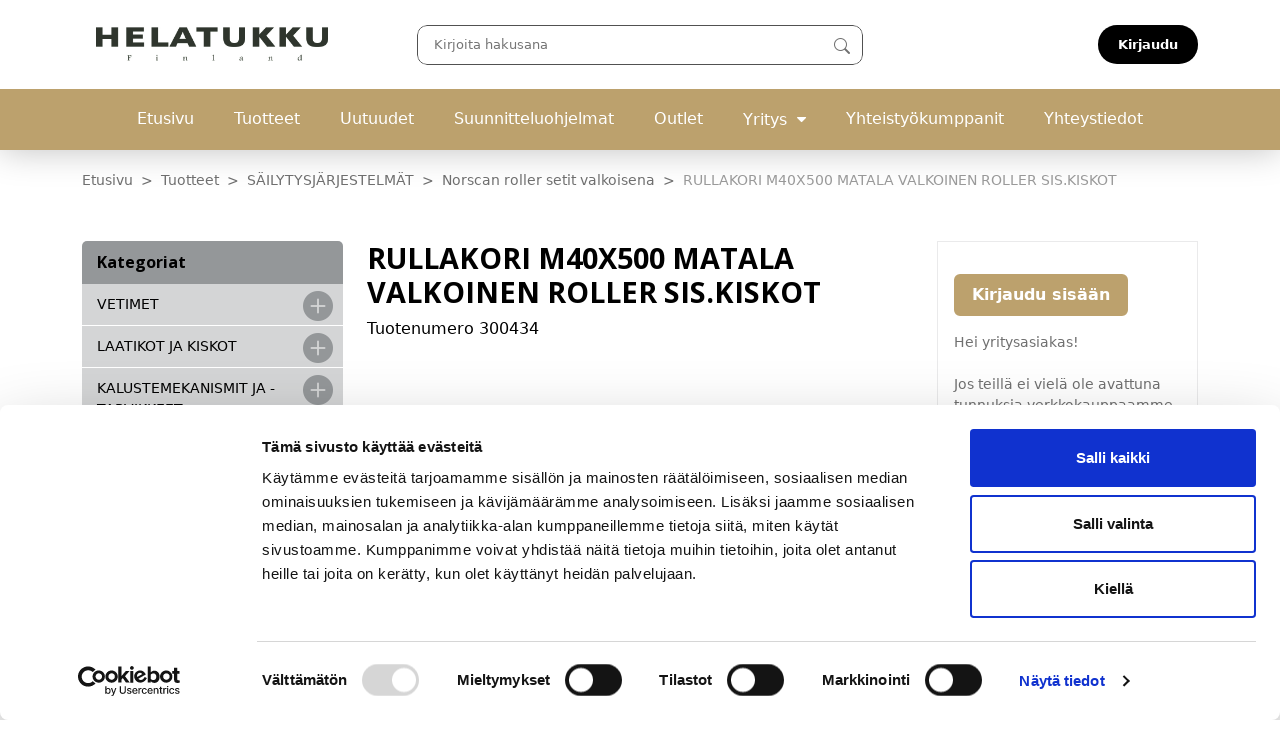

--- FILE ---
content_type: text/html; charset=UTF-8
request_url: https://www.helatukku.com/tuotteet/rullakori-m40x500-matala-valkoinen-roller-sis-kiskot/
body_size: 19505
content:
<!DOCTYPE html>
<html lang="fi">
<head>
	<meta charset="utf-8">
	<meta name="viewport" content="width=device-width, initial-scale=1, shrink-to-fit=no">

	

	<meta name='robots' content='index, follow, max-image-preview:large, max-snippet:-1, max-video-preview:-1' />
	<style>img:is([sizes="auto" i], [sizes^="auto," i]) { contain-intrinsic-size: 3000px 1500px }</style>
	
	<!-- This site is optimized with the Yoast SEO plugin v26.0 - https://yoast.com/wordpress/plugins/seo/ -->
	<title>RULLAKORI M40X500 MATALA VALKOINEN ROLLER SIS.KISKOT - Helatukku</title>
	<meta name="description" content="RULLAKORI M40X500 MATALA VALKOINEN ROLLER SIS.KISKOT ja Suomen laajin vedinvalikoima. Kaikki kalustehelat, laatikot, altaat ja valopeilit nopealla toimitusajalla! - Helatukku" />
	<link rel="canonical" href="https://www.helatukku.com/tuotteet/rullakori-m40x500-matala-valkoinen-roller-sis-kiskot/" />
	<meta property="og:locale" content="fi_FI" />
	<meta property="og:type" content="article" />
	<meta property="og:title" content="RULLAKORI M40X500 MATALA VALKOINEN ROLLER SIS.KISKOT - Helatukku" />
	<meta property="og:description" content="RULLAKORI M40X500 MATALA VALKOINEN ROLLER SIS.KISKOT ja Suomen laajin vedinvalikoima. Kaikki kalustehelat, laatikot, altaat ja valopeilit nopealla toimitusajalla! - Helatukku" />
	<meta property="og:url" content="https://www.helatukku.com/tuotteet/rullakori-m40x500-matala-valkoinen-roller-sis-kiskot/" />
	<meta property="og:site_name" content="Helatukku" />
	<meta property="article:publisher" content="https://www.facebook.com/helatukku/" />
	<meta property="article:modified_time" content="2026-01-20T03:37:52+00:00" />
	<meta property="og:image" content="https://www.helatukku.com/wp-content/uploads/300434.jpg" />
	<meta property="og:image:width" content="600" />
	<meta property="og:image:height" content="600" />
	<meta property="og:image:type" content="image/jpeg" />
	<meta name="twitter:card" content="summary_large_image" />
	<script type="application/ld+json" class="yoast-schema-graph">{"@context":"https://schema.org","@graph":[{"@type":"WebPage","@id":"https://www.helatukku.com/tuotteet/rullakori-m40x500-matala-valkoinen-roller-sis-kiskot/","url":"https://www.helatukku.com/tuotteet/rullakori-m40x500-matala-valkoinen-roller-sis-kiskot/","name":"RULLAKORI M40X500 MATALA VALKOINEN ROLLER SIS.KISKOT - Helatukku","isPartOf":{"@id":"https://www.helatukku.com/#website"},"primaryImageOfPage":{"@id":"https://www.helatukku.com/tuotteet/rullakori-m40x500-matala-valkoinen-roller-sis-kiskot/#primaryimage"},"image":{"@id":"https://www.helatukku.com/tuotteet/rullakori-m40x500-matala-valkoinen-roller-sis-kiskot/#primaryimage"},"thumbnailUrl":"https://www.helatukku.com/wp-content/uploads/300434.jpg","datePublished":"2015-03-29T21:00:00+00:00","dateModified":"2026-01-20T03:37:52+00:00","description":"RULLAKORI M40X500 MATALA VALKOINEN ROLLER SIS.KISKOT ja Suomen laajin vedinvalikoima. Kaikki kalustehelat, laatikot, altaat ja valopeilit nopealla toimitusajalla! - Helatukku","breadcrumb":{"@id":"https://www.helatukku.com/tuotteet/rullakori-m40x500-matala-valkoinen-roller-sis-kiskot/#breadcrumb"},"inLanguage":"fi","potentialAction":[{"@type":"ReadAction","target":["https://www.helatukku.com/tuotteet/rullakori-m40x500-matala-valkoinen-roller-sis-kiskot/"]}]},{"@type":"ImageObject","inLanguage":"fi","@id":"https://www.helatukku.com/tuotteet/rullakori-m40x500-matala-valkoinen-roller-sis-kiskot/#primaryimage","url":"https://www.helatukku.com/wp-content/uploads/300434.jpg","contentUrl":"https://www.helatukku.com/wp-content/uploads/300434.jpg","width":600,"height":600},{"@type":"BreadcrumbList","@id":"https://www.helatukku.com/tuotteet/rullakori-m40x500-matala-valkoinen-roller-sis-kiskot/#breadcrumb","itemListElement":[{"@type":"ListItem","position":1,"name":"Etusivu","item":"https://www.helatukku.com/"},{"@type":"ListItem","position":2,"name":"RULLAKORI M40X500 MATALA VALKOINEN ROLLER SIS.KISKOT"}]},{"@type":"WebSite","@id":"https://www.helatukku.com/#website","url":"https://www.helatukku.com/","name":"Helatukku Oy - kalustehelojen tukkuliike","description":"","publisher":{"@id":"https://www.helatukku.com/#organization"},"potentialAction":[{"@type":"SearchAction","target":{"@type":"EntryPoint","urlTemplate":"https://www.helatukku.com/?s={search_term_string}"},"query-input":{"@type":"PropertyValueSpecification","valueRequired":true,"valueName":"search_term_string"}}],"inLanguage":"fi"},{"@type":"Organization","@id":"https://www.helatukku.com/#organization","name":"Helatukku Finland Oy","url":"https://www.helatukku.com/","logo":{"@type":"ImageObject","inLanguage":"fi","@id":"https://www.helatukku.com/#/schema/logo/image/","url":"https://www.helatukku.com/wp-content/uploads/2023/02/helatukku-logo-1.png","contentUrl":"https://www.helatukku.com/wp-content/uploads/2023/02/helatukku-logo-1.png","width":696,"height":696,"caption":"Helatukku Finland Oy"},"image":{"@id":"https://www.helatukku.com/#/schema/logo/image/"},"sameAs":["https://www.facebook.com/helatukku/","https://www.instagram.com/helatukkufinland/","https://www.youtube.com/channel/UCzB3Mt2kL9IwHq-i7Su2knQ","https://fi.pinterest.com/helatukku/","https://linkedin.com/company/helatukku-finland-oy"]}]}</script>
	<!-- / Yoast SEO plugin. -->



<link rel='stylesheet' id='formidable-css' href='https://www.helatukku.com/wp-content/plugins/formidable/css/formidableforms.css?ver=108444' type='text/css' media='all' />
<link rel='stylesheet' id='sbi_styles-css' href='https://www.helatukku.com/wp-content/plugins/instagram-feed-pro/css/sbi-styles.min.css?ver=6.8.1' type='text/css' media='all' />
<style id='wp-emoji-styles-inline-css' type='text/css'>

	img.wp-smiley, img.emoji {
		display: inline !important;
		border: none !important;
		box-shadow: none !important;
		height: 1em !important;
		width: 1em !important;
		margin: 0 0.07em !important;
		vertical-align: -0.1em !important;
		background: none !important;
		padding: 0 !important;
	}
</style>
<style id='classic-theme-styles-inline-css' type='text/css'>
/*! This file is auto-generated */
.wp-block-button__link{color:#fff;background-color:#32373c;border-radius:9999px;box-shadow:none;text-decoration:none;padding:calc(.667em + 2px) calc(1.333em + 2px);font-size:1.125em}.wp-block-file__button{background:#32373c;color:#fff;text-decoration:none}
</style>
<link rel='stylesheet' id='seoaic_front_main_css-css' href='https://www.helatukku.com/wp-content/plugins/seoai-client/assets/css/front.min.css?ver=2.21.5' type='text/css' media='all' />
<style id='seoaic_front_main_css-inline-css' type='text/css'>

            .seoaic-multistep-form {
                background-color: #fff !important;
                border: 0px solid #000 !important;
                border-radius: 0px !important;
            }

            div.seoaic-multistep-form .seoaic-ms-step-question {
                background: #fff;
                color: #100717;
                font-size: 13px;
                border-radius: 0px;
                border: 0px solid #000 !important;
            }

            .seoaic-multistep-form .seoaic-ms-text-message-wrapper {
                background: #fff;
                color: #100717;
                font-size: 13px ;
                border-radius: 0px;
                border: 0px solid #000;
            }
            .seoaic-multistep-form .seoaic-ms-multi-items-wrapper label {
                background: #fff;
                color: #100717;
                font-size: 13px;
                border-radius: 0px;
                border: 0px solid #000;
            }

            .seoaic-multistep-form .seoaic-ms-textarea-content textarea {
                border-radius: 0px;
                outline: 1px solid #fff;
            }

            .seoaic-multistep-form .seoaic-ms-contact-fields-wrapper {
                background: #fff;
                border-radius: 0px;
                border: 0px solid #000;
            }

            .seoaic-multistep-form .seoaic-ms-contact-field {
                border-radius: 0px;
                outline: 1px solid #fff;
                font-size: 13px;
            }

            .seoaic-multistep-form .seoaic-ms-contact-field-content label {
                color: #100717;
                font-size: 13px;
            }

            .seoaic-multistep-form .seoaic-ms-buttons-wrapper button {
                background: #fff !important;
                color: #100717 !important;
                font-size: 13px !important;
                border-radius: 0px !important;
                border: 0px solid #000 !important;
            }

            .seoaic-multistep-form .seoaic-ms-answer-item {
                background: #fff;
                color: #100717;
                font-size: 13px;
                border-radius: 0px;
                border: 0px solid #000;
            }

            .seoaic-multistep-form .seoaic-ms-bot-icon.show {
                background-color: #fff;
                background-size: 36px 36px;
                background-position: center center;
                background-repeat: no-repeat;
                border-radius: 0px;
                border: 0px solid #000;
                width: 36px;
                height: 36px;
                left: 0;
                padding: 6px;
                box-sizing: content-box;
            }

            .seoaic-multistep-form .seoaic-multistep-progress {
                height: 5px;
                background-color: #000;
            }
        


            .seoaic-ia-buttons-content button {
                background: #fff;
                color: #100717;
                font-size: 13px;
                border-radius: 0px;
                border: 0px solid #000;
            }

            .seoaic-ia-multi-items-wrapper label {
                background: #fff;
                color: #100717;
                font-size: 13px;
                border-radius: 0px;
                border: 0px solid #000;
            }

            .seoaic-ia-textarea-content textarea {
                border-radius: 0px;
                outline: 1px solid #fff;
            }

        
</style>
<link rel='stylesheet' id='photoswipe-css' href='https://www.helatukku.com/wp-content/plugins/woocommerce/assets/css/photoswipe/photoswipe.min.css?ver=10.2.2' type='text/css' media='all' />
<link rel='stylesheet' id='photoswipe-default-skin-css' href='https://www.helatukku.com/wp-content/plugins/woocommerce/assets/css/photoswipe/default-skin/default-skin.min.css?ver=10.2.2' type='text/css' media='all' />
<style id='woocommerce-inline-inline-css' type='text/css'>
.woocommerce form .form-row .required { visibility: visible; }
</style>
<link rel='stylesheet' id='brands-styles-css' href='https://www.helatukku.com/wp-content/plugins/woocommerce/assets/css/brands.css?ver=10.2.2' type='text/css' media='all' />
<link rel='stylesheet' id='main-styles-css' href='https://www.helatukku.com/wp-content/themes/jjnet-htfgroup-theme/../shop/main-styles.css?ver=1759898657' type='text/css' media='all' />
<link rel='stylesheet' id='bootstrap-css' href='https://www.helatukku.com/wp-content/themes/jjnet-htfgroup-theme/assets/bootstrap-5.2.3/bootstrap.min.css?ver=6.8.3' type='text/css' media='all' />
<link rel='stylesheet' id='sb-font-awesome-css-css' href='https://www.helatukku.com/wp-content/themes/jj-net-theme/css/font-awesome.min.css?ver=4.7.0' type='text/css' media='all' />
<link rel='stylesheet' id='core-css' href='https://www.helatukku.com/wp-content/themes/jj-net-theme/style.css?ver=6.8.3' type='text/css' media='all' />
<link rel='stylesheet' id='searchwp-forms-css' href='https://www.helatukku.com/wp-content/plugins/searchwp/assets/css/frontend/search-forms.min.css?ver=4.5.1' type='text/css' media='all' />
<style id='rocket-lazyload-inline-css' type='text/css'>
.rll-youtube-player{position:relative;padding-bottom:56.23%;height:0;overflow:hidden;max-width:100%;}.rll-youtube-player:focus-within{outline: 2px solid currentColor;outline-offset: 5px;}.rll-youtube-player iframe{position:absolute;top:0;left:0;width:100%;height:100%;z-index:100;background:0 0}.rll-youtube-player img{bottom:0;display:block;left:0;margin:auto;max-width:100%;width:100%;position:absolute;right:0;top:0;border:none;height:auto;-webkit-transition:.4s all;-moz-transition:.4s all;transition:.4s all}.rll-youtube-player img:hover{-webkit-filter:brightness(75%)}.rll-youtube-player .play{height:100%;width:100%;left:0;top:0;position:absolute;background:url(https://www.helatukku.com/wp-content/plugins/wp-rocket/assets/img/youtube.png) no-repeat center;background-color: transparent !important;cursor:pointer;border:none;}
</style>
    <script>
        var siteUrl = 'https://www.helatukku.com';
        var ajaxUrl = 'https://www.helatukku.com/wp-admin/admin-ajax.php';
    </script>
<script type="text/javascript" src="https://www.helatukku.com/wp-includes/js/jquery/jquery.min.js?ver=3.7.1" id="jquery-core-js"></script>
<script type="text/javascript" src="https://www.helatukku.com/wp-includes/js/jquery/jquery-migrate.min.js?ver=3.4.1" id="jquery-migrate-js" data-rocket-defer defer></script>
<script type="text/javascript" src="https://www.helatukku.com/wp-content/plugins/woocommerce/assets/js/jquery-blockui/jquery.blockUI.min.js?ver=2.7.0-wc.10.2.2" id="jquery-blockui-js" data-wp-strategy="defer" data-rocket-defer defer></script>
<script type="text/javascript" id="wc-add-to-cart-js-extra">
/* <![CDATA[ */
var wc_add_to_cart_params = {"ajax_url":"\/wp-admin\/admin-ajax.php","wc_ajax_url":"\/?wc-ajax=%%endpoint%%","i18n_view_cart":"N\u00e4yt\u00e4 ostoskori","cart_url":"https:\/\/www.helatukku.com\/ostoskori\/","is_cart":"","cart_redirect_after_add":"no"};
/* ]]> */
</script>
<script type="text/javascript" src="https://www.helatukku.com/wp-content/plugins/woocommerce/assets/js/frontend/add-to-cart.min.js?ver=10.2.2" id="wc-add-to-cart-js" data-wp-strategy="defer" data-rocket-defer defer></script>
<script type="text/javascript" src="https://www.helatukku.com/wp-content/plugins/woocommerce/assets/js/zoom/jquery.zoom.min.js?ver=1.7.21-wc.10.2.2" id="zoom-js" defer="defer" data-wp-strategy="defer"></script>
<script type="text/javascript" src="https://www.helatukku.com/wp-content/plugins/woocommerce/assets/js/flexslider/jquery.flexslider.min.js?ver=2.7.2-wc.10.2.2" id="flexslider-js" defer="defer" data-wp-strategy="defer"></script>
<script type="text/javascript" src="https://www.helatukku.com/wp-content/plugins/woocommerce/assets/js/photoswipe/photoswipe.min.js?ver=4.1.1-wc.10.2.2" id="photoswipe-js" defer="defer" data-wp-strategy="defer"></script>
<script type="text/javascript" src="https://www.helatukku.com/wp-content/plugins/woocommerce/assets/js/photoswipe/photoswipe-ui-default.min.js?ver=4.1.1-wc.10.2.2" id="photoswipe-ui-default-js" defer="defer" data-wp-strategy="defer"></script>
<script type="text/javascript" id="wc-single-product-js-extra">
/* <![CDATA[ */
var wc_single_product_params = {"i18n_required_rating_text":"Valitse arvostelu, ole hyv\u00e4.","i18n_rating_options":["1\/5 t\u00e4hte\u00e4","2\/5 t\u00e4hte\u00e4","3\/5 t\u00e4hte\u00e4","4\/5 t\u00e4hte\u00e4","5\/5 t\u00e4hte\u00e4"],"i18n_product_gallery_trigger_text":"View full-screen image gallery","review_rating_required":"yes","flexslider":{"rtl":false,"animation":"slide","smoothHeight":true,"directionNav":false,"controlNav":"thumbnails","slideshow":false,"animationSpeed":500,"animationLoop":false,"allowOneSlide":false},"zoom_enabled":"1","zoom_options":[],"photoswipe_enabled":"1","photoswipe_options":{"shareEl":false,"closeOnScroll":false,"history":false,"hideAnimationDuration":0,"showAnimationDuration":0},"flexslider_enabled":"1"};
/* ]]> */
</script>
<script type="text/javascript" src="https://www.helatukku.com/wp-content/plugins/woocommerce/assets/js/frontend/single-product.min.js?ver=10.2.2" id="wc-single-product-js" defer="defer" data-wp-strategy="defer"></script>
<script type="text/javascript" src="https://www.helatukku.com/wp-content/plugins/woocommerce/assets/js/js-cookie/js.cookie.min.js?ver=2.1.4-wc.10.2.2" id="js-cookie-js" data-wp-strategy="defer" data-rocket-defer defer></script>
<script type="text/javascript" id="woocommerce-js-extra">
/* <![CDATA[ */
var woocommerce_params = {"ajax_url":"\/wp-admin\/admin-ajax.php","wc_ajax_url":"\/?wc-ajax=%%endpoint%%","i18n_password_show":"N\u00e4yt\u00e4 salasana","i18n_password_hide":"Piilota salasana"};
/* ]]> */
</script>
<script type="text/javascript" src="https://www.helatukku.com/wp-content/plugins/woocommerce/assets/js/frontend/woocommerce.min.js?ver=10.2.2" id="woocommerce-js" defer="defer" data-wp-strategy="defer"></script>
<script data-minify="1" type="text/javascript" src="https://www.helatukku.com/wp-content/cache/min/1/wp-content/themes/jjnet-htfgroup-theme/js/main.js?ver=1759898757" id="main-js-js" data-rocket-defer defer></script>
<script data-minify="1" type="text/javascript" src="https://www.helatukku.com/wp-content/cache/min/1/wp-content/themes/jjnet-htfgroup-theme/js/product-list.js?ver=1759898757" id="product-list-js-js" data-rocket-defer defer></script>
<script type="text/javascript" id="wc-cart-fragments-js-extra">
/* <![CDATA[ */
var wc_cart_fragments_params = {"ajax_url":"\/wp-admin\/admin-ajax.php","wc_ajax_url":"\/?wc-ajax=%%endpoint%%","cart_hash_key":"wc_cart_hash_c961e622c0068f86d421a2db49779f9f","fragment_name":"wc_fragments_c961e622c0068f86d421a2db49779f9f","request_timeout":"5000"};
/* ]]> */
</script>
<script type="text/javascript" src="https://www.helatukku.com/wp-content/plugins/woocommerce/assets/js/frontend/cart-fragments.min.js?ver=10.2.2" id="wc-cart-fragments-js" data-wp-strategy="defer" data-rocket-defer defer></script>
<script data-minify="1" type="text/javascript" src="https://www.helatukku.com/wp-content/cache/min/1/wp-content/themes/jjnet-htfgroup-theme/js/saved-carts.js?ver=1759898757" id="saved-carts-js-js" data-rocket-defer defer></script>
<script data-minify="1" type="text/javascript" src="https://www.helatukku.com/wp-content/cache/min/1/wp-content/themes/jjnet-htfgroup-theme/js/ajax-cart.js?ver=1759898757" id="ajax-cart-js-js" data-rocket-defer defer></script>
<script data-minify="1" type="text/javascript" src="https://www.helatukku.com/wp-content/cache/min/1/wp-content/themes/jjnet-htfgroup-theme/js/minicart.js?ver=1759898757" id="minicart-js-js" data-rocket-defer defer></script>
<link rel="https://api.w.org/" href="https://www.helatukku.com/wp-json/" /><link rel="alternate" title="oEmbed (JSON)" type="application/json+oembed" href="https://www.helatukku.com/wp-json/oembed/1.0/embed?url=https%3A%2F%2Fwww.helatukku.com%2Ftuotteet%2Frullakori-m40x500-matala-valkoinen-roller-sis-kiskot%2F" />
<link rel="alternate" title="oEmbed (XML)" type="text/xml+oembed" href="https://www.helatukku.com/wp-json/oembed/1.0/embed?url=https%3A%2F%2Fwww.helatukku.com%2Ftuotteet%2Frullakori-m40x500-matala-valkoinen-roller-sis-kiskot%2F&#038;format=xml" />
<meta name="google-site-verification" content="qkgf_vu5ShUA_gKSzmewAxXrPJuiFPG8i7WsbYxL4Pg" />
<script>document.documentElement.className += " js";</script>
	<noscript><style>.woocommerce-product-gallery{ opacity: 1 !important; }</style></noscript>
	<style>.seoai-post {
    font-family: sans-serif;
    font-size: 18px;
    color: #111;
    padding: min(6.5rem, 8vw);
}

.seoai-post > * {
    max-width: 800px;
    margin-left: auto;
    margin-right: auto;
}

.seoai-post p {
    line-height: 1.4;
}

.seoai-post a {
    color: #111;
}

.seoai-post td {
    border: 1px solid;
    padding: 1rem;
}

.seoai-post .wp-block-quote {
    border-left: 2px solid #111;
    margin-left: 0;
    margin-right: 0;
    padding: 20px 30px;
}

.seoai-post .wp-block-quote p {
    margin-bottom: 0;
}

.seoai-post .wp-block-quote p:first-child {
    margin-top: 0;
}

.seoai-post .wp-block-pullquote {
    padding: 20px 0;
    text-align: center;
}

.seoai-post .wp-block-pullquote p {
    margin-top: 0;
    margin-bottom: 20px;
    font-size: 2.5em;
}

.seoai-post .wp-block-pullquote cite {
    font-size: 0.875em;
    font-style: normal;
}

.seoai-post pre.wp-block-code {
    background-color: #FBFAF3;
    padding: 30px;
    font-weight: 300;
}

.seoai-post pre.wp-block-code code {
    direction: ltr;
    display: block;
    overflow-wrap: break-word;
    text-align: initial;
    white-space: pre-wrap;
}

.seoai-post .wp-block-preformatted {
    box-sizing: border-box;
    white-space: pre-wrap;
}

.seoai-post .screen-reader-text {
    clip: rect(1px, 1px, 1px, 1px);
    height: 1px;
    overflow: hidden;
    position: absolute !important;
    width: 1px;
    word-wrap: normal !important;
}
.seoai-post .seoaic-entry-meta ul {
    list-style: none;
    margin: 0;
    padding: 0;
    display: flex;
    gap: 15px;
}

.seoai-post .wp-block-table figcaption {
    font-size: 0.875rem;
}

.seoai-post .wp-block-table table {
    width: 100%;
}

.seoai-post .seoaic-post-thumbnail img {
    width: 100%;
    height: auto;
}

@media screen and (width < 576px) {
    .seoai-post h2 {
        font-size: 1.9rem;
    }
}

@media screen and (width < 768px) {
    .seoaic-entry-meta {
        ul {
            flex-direction: column;
        }
    }
}</style><noscript><style id="rocket-lazyload-nojs-css">.rll-youtube-player, [data-lazy-src]{display:none !important;}</style></noscript><script id="Cookiebot" src=https://consent.cookiebot.com/uc.js data-cbid="cb8093c7-09c7-4cac-bb10-3b6613b9c1d0" data-blockingmode="auto" type="text/javascript"></script>
<!-- Google Tag Manager -->
<script>(function(w,d,s,l,i){w[l]=w[l]||[];w[l].push({'gtm.start':new Date().getTime(),event:'gtm.js'});var f=d.getElementsByTagName(s)[0],j=d.createElement(s),dl=l!='dataLayer'?'&l='+l:'';j.async=true;j.src='https://www.googletagmanager.com/gtm.js?id='+i+dl;f.parentNode.insertBefore(j,f);})(window,document,'script','dataLayer','GTM-5C2VRJ5');</script>
<!-- End Google Tag Manager --><meta name="generator" content="WP Rocket 3.19.4" data-wpr-features="wpr_defer_js wpr_minify_js wpr_lazyload_images wpr_lazyload_iframes wpr_preload_links wpr_desktop" /></head>
<body class="wp-singular product-template-default single single-product postid-89293 wp-theme-jj-net-theme wp-child-theme-jjnet-htfgroup-theme theme-jj-net-theme woocommerce woocommerce-page woocommerce-no-js"><!-- Google Tag Manager (noscript) -->
<noscript><iframe src=https://www.googletagmanager.com/ns.html?id=GTM-5C2VRJ5 height="0" width="0" style="display:none;visibility:hidden"></iframe></noscript>
<!-- End Google Tag Manager (noscript) --><div data-rocket-location-hash="46b5ec384d1573651fcf9e2729907712" class="wrapper"><div data-rocket-location-hash="165f0c49c403ad716d3ef5d3ca0be056" class="topbar-container topbar-container3"><div data-rocket-location-hash="40f22408a88335a0945fffe944caafc3" class="container"><div class="topbar"><a class="navbar-brand" href="https://www.helatukku.com"><img src="https://www.helatukku.com/wp-content/uploads/Helatukku_logo.jpg" alt=""></a><div class="searchform-open"><button type="button" data-bs-toggle="collapse" class="collapsed" data-bs-target=".searchform-2"><i class="bi bi-search"></i></button></div><div class="searchform-2 collapse" id="searchform-989b794963d5"><form method="get" action="https://www.helatukku.com"><input class="textfield" placeholder="Kirjoita hakusana" name="s" type="text" autocomplete="off" oninput="searchText('fi','Ei hakutuloksia','#searchform-989b794963d5','1',0);" onblur="setTimeout(function(){ jQuery('#searchform-989b794963d5').removeClass('search-visible'); jQuery('body').removeClass('noscroll'); }, 200);" /><input type="hidden" name="lang" value="fi" /><button type="submit" value="" onclick="if(jQuery('#searchform-989b794963d5 > form > .textfield').val() == '') { jQuery('#searchform-989b794963d5').removeClass('search-visible'); jQuery('body').removeClass('noscroll'); return false; }"></button></form></div><div class="topbar-nav-wrap"><ul id="menu-topbar" class="navbar-top"><li class="menu-item nav-item dropdown-link">
            <a href="https://www.helatukku.com/oma-tili/" class="login nav-link">
            <i class="mdi mdi-login-variant"></i>Kirjaudu        </a>
    </li>
</ul><a href="https://www.helatukku.com/ostoskori/" class="cart-link"  data-bs-toggle="offcanvas" data-bs-target="#minicart-offcanvas" aria-controls="offcanvasWithBothOptions"><i class="bi bi-cart-fill"></i></a></div></div></div></div><div class="navigation-container navigation-container1"><div class="container"><nav class="navbar navbar-expand-lg navbar-light"><button class="navbar-toggler" type="button" data-bs-toggle="collapse" data-bs-target="#navbar-paavalikko" aria-controls="navbarSupportedContent" aria-expanded="false" aria-label="Toggle navigation"><span class="navbar-toggler-icon"></span></button><div id="navbar-paavalikko" class="collapse navbar-collapse"><ul id="menu-paavalikko" class="navbar-nav"><li itemscope="itemscope" itemtype="https://www.schema.org/SiteNavigationElement" id="menu-item-401828" class="menu-item menu-item-type-post_type menu-item-object-page menu-item-home menu-item-401828 nav-item"><a title="Etusivu" href="https://www.helatukku.com/" class="nav-link">Etusivu</a></li>
<li itemscope="itemscope" itemtype="https://www.schema.org/SiteNavigationElement" id="menu-item-401830" class="menu-item menu-item-type-post_type menu-item-object-page current_page_parent menu-item-401830 nav-item"><a title="Tuotteet" href="https://www.helatukku.com/tuotteet/" class="nav-link">Tuotteet</a></li>
<li itemscope="itemscope" itemtype="https://www.schema.org/SiteNavigationElement" id="menu-item-401829" class="menu-item menu-item-type-post_type menu-item-object-page menu-item-401829 nav-item"><a title="Uutuudet" href="https://www.helatukku.com/uutuudet/" class="nav-link">Uutuudet</a></li>
<li itemscope="itemscope" itemtype="https://www.schema.org/SiteNavigationElement" id="menu-item-405255" class="menu-item menu-item-type-post_type_archive menu-item-object-references menu-item-405255 nav-item"><a title="Suunnitteluohjelmat" href="https://www.helatukku.com/suunnitteluohjelmat/" class="nav-link">Suunnitteluohjelmat</a></li>
<li itemscope="itemscope" itemtype="https://www.schema.org/SiteNavigationElement" id="menu-item-403250" class="menu-item menu-item-type-post_type menu-item-object-page menu-item-403250 nav-item"><a title="Outlet" href="https://www.helatukku.com/outlet/" class="nav-link">Outlet</a></li>
<li itemscope="itemscope" itemtype="https://www.schema.org/SiteNavigationElement" id="menu-item-402350" class="menu-item menu-item-type-post_type menu-item-object-page menu-item-has-children dropdown menu-item-402350 nav-item"><a title="Yritys" href="https://www.helatukku.com/yritys/" class="nav-link" id="menu-item-dropdown-402350">Yritys</a>
<div class="dropdown-container"><div class="container"><ul class="dropdown-menu" aria-labelledby="menu-item-dropdown-402350" role="menu">
	<li itemscope="itemscope" itemtype="https://www.schema.org/SiteNavigationElement" id="menu-item-677298" class="menu-item menu-item-type-post_type menu-item-object-page menu-item-677298 nav-item"><a title="Uutiset" href="https://www.helatukku.com/uutiset/" class="dropdown-item">Uutiset</a></li>
</ul>
</li>
<li itemscope="itemscope" itemtype="https://www.schema.org/SiteNavigationElement" id="menu-item-405256" class="menu-item menu-item-type-post_type_archive menu-item-object-companies menu-item-405256 nav-item"><a title="Yhteistyökumppanit" href="https://www.helatukku.com/yhteistyokumppanit/" class="nav-link">Yhteistyökumppanit</a></li>
<li itemscope="itemscope" itemtype="https://www.schema.org/SiteNavigationElement" id="menu-item-401913" class="menu-item menu-item-type-post_type menu-item-object-page menu-item-401913 nav-item"><a title="Yhteystiedot" href="https://www.helatukku.com/yhteystiedot/" class="nav-link">Yhteystiedot</a></li>
</ul></div></nav></div></div><div class="crumbtrail-container crumbtrail-container1"><div class="container"><a href=" https://www.helatukku.com ">Etusivu</a><span class="crumbtrail-separator"></span><a href=" https://www.helatukku.com/tuotteet/ ">Tuotteet</a><span class="crumbtrail-separator"></span><span><a href="https://www.helatukku.com/tuoteryhma/sailytysjarjestelmat/">SÄILYTYSJÄRJESTELMÄT</a></span><span class="crumbtrail-separator"></span><span><a href="https://www.helatukku.com/tuoteryhma/norscan-roller-setit-valkoisena/">Norscan roller setit valkoisena</a></span><span class="crumbtrail-separator"></span><span>RULLAKORI M40X500 MATALA VALKOINEN ROLLER SIS.KISKOT</span></div></div><div class="content content-12 white static-content"><div class="container"><div class="row"><div class="col-md-12"><div class="col-woocommerce_product col-content"><div class="row"><div class="product-filters-top"><a href="javascript:void(0);" class="product-filters-toggle">Kategoriat</a></div><div class="product-filters col-md-4 col-lg-3"><div class="product-filters-container"><div class="product-filters-close-btn"></div><h2>Kategoriat</h2><ul class="list-unstyled list-parent"><li><a href="https://www.helatukku.com/tuoteryhma/vetimet/">VETIMET</a><a  href="#list-b7fa37311850-collapse-0" data-bs-toggle="collapse" class="collapsed list-button"><i class="bi bi-plus-circle-fill" aria-hidden="true"></i></a><ul id="list-b7fa37311850-collapse-0" class="list-unstyled list-child collapse "><li><a href="https://www.helatukku.com/tuoteryhma/d-vetimet/">D-vetimet</a></li><li><a href="https://www.helatukku.com/tuoteryhma/kaarivetimet/">Kaarivetimet</a></li><li><a href="https://www.helatukku.com/tuoteryhma/tankovetimet/">Tankovetimet</a></li><li><a href="https://www.helatukku.com/tuoteryhma/kuppivetimet/">Kuppivetimet</a></li><li><a href="https://www.helatukku.com/tuoteryhma/antiikkivetimet/">Antiikkivetimet</a></li><li><a href="https://www.helatukku.com/tuoteryhma/nupit/">Nupit</a></li><li><a href="https://www.helatukku.com/tuoteryhma/exclusive-vetimet/">Exclusive vetimet</a></li><li><a href="https://www.helatukku.com/tuoteryhma/profiilivetimet/">Profiilivetimet</a></li><li><a href="https://www.helatukku.com/tuoteryhma/gola-vedinprofiilit/">Gola vedinprofiilit</a></li><li><a href="https://www.helatukku.com/tuoteryhma/erikoisvetimet/">Erikoisvetimet</a></li><li><a href="https://www.helatukku.com/tuoteryhma/vedinsapluunat/">Vedinsapluunat</a></li></ul></li><li><a href="https://www.helatukku.com/tuoteryhma/laatikot-ja-kiskot/">LAATIKOT JA KISKOT</a><a  href="#list-b7fa37311850-collapse-1" data-bs-toggle="collapse" class="collapsed list-button"><i class="bi bi-plus-circle-fill" aria-hidden="true"></i></a><ul id="list-b7fa37311850-collapse-1" class="list-unstyled list-child collapse "><li><a href="https://www.helatukku.com/tuoteryhma/valmiiksi-kasatut-grass-nova-pro-laatikot/">Valmiiksi kasatut Grass Nova Pro laatikot</a></li><li><a href="https://www.helatukku.com/tuoteryhma/grass-nova-pro-scala/">Grass Nova Pro Scala</a></li><li><a href="https://www.helatukku.com/tuoteryhma/grass-nova-pro-one/">Grass Nova Pro One</a></li><li><a href="https://www.helatukku.com/tuoteryhma/grass-nova-pro/">Grass Nova Pro</a></li><li><a href="https://www.helatukku.com/tuoteryhma/grass-nova-pro-tarvikkeet/">Grass Nova Pro tarvikkeet</a></li><li><a href="https://www.helatukku.com/tuoteryhma/grass-xp-laatikot-ja-kiskot/">Grass XP</a></li><li><a href="https://www.helatukku.com/tuoteryhma/grass-xp-tarvikkeet/">Grass XP tarvikkeet</a></li><li><a href="https://www.helatukku.com/tuoteryhma/grass-vionaro-tarvikkeet/">Grass vionaro tarvikkeet</a></li><li><a href="https://www.helatukku.com/tuoteryhma/liukukiskot-laatikot-ja-kiskot/">Liukukiskot</a></li><li><a href="https://www.helatukku.com/tuoteryhma/impaz-metallilaatikko/">Impaz metallilaatikko</a></li><li><a href="https://www.helatukku.com/tuoteryhma/impaz-tarvikkeet/">Impaz tarvikkeet</a></li><li><a href="https://www.helatukku.com/tuoteryhma/noble-dwd-laatikot-ja-kiskot/">Noble DWD</a></li><li><a href="https://www.helatukku.com/tuoteryhma/muut-laatikot/">Muut laatikot</a></li><li><a href="https://www.helatukku.com/tuoteryhma/laatikoiden-varusteet-laatikot-ja-kiskot/">Laatikoiden varusteet</a></li><li><a href="https://www.helatukku.com/tuoteryhma/laatikoiden-asennuskoneet-ja-jigit/">Laatikoiden asennuskoneet ja jigit</a></li></ul></li><li><a href="https://www.helatukku.com/tuoteryhma/kalustemekanismit-ja-tarvikkeet/">Kalustemekanismit ja -tarvikkeet</a><a  href="#list-b7fa37311850-collapse-2" data-bs-toggle="collapse" class="collapsed list-button"><i class="bi bi-plus-circle-fill" aria-hidden="true"></i></a><ul id="list-b7fa37311850-collapse-2" class="list-unstyled list-child collapse "><li><a href="https://www.helatukku.com/tuoteryhma/vauth-sagel-alakaappimekanismit/">Vauth-Sagel alakaappimekanismit</a></li><li><a href="https://www.helatukku.com/tuoteryhma/vauth-sagel-komeromekanismit/">Vauth-Sagel komeromekanismit</a></li><li><a href="https://www.helatukku.com/tuoteryhma/vauth-sagel-kulmakaappimekanismit/">Vauth-Sagel kulmakaappimekanismit</a></li><li><a href="https://www.helatukku.com/tuoteryhma/alakaappimekanismit-kalustemekanismit-ja-tarvikkeet/">Alakaappimekanismit</a></li><li><a href="https://www.helatukku.com/tuoteryhma/kalusteiden-turvatuotteet-kalustemekanismit-ja-tarvikkeet/">Kalusteiden turvatuotteet</a></li><li><a href="https://www.helatukku.com/tuoteryhma/keittiotarvikkeet-kalustemekanismit-ja-tarvikkeet/">Keittiötarvikkeet</a></li><li><a href="https://www.helatukku.com/tuoteryhma/korkeakomeromekanismit-kalustemekanismit-ja-tarvikkeet/">Korkeakomeromekanismit</a></li><li><a href="https://www.helatukku.com/tuoteryhma/kulmakaappimekanismit-kalustemekanismit-ja-tarvikkeet/">Kulmakaappimekanismit</a></li><li><a href="https://www.helatukku.com/tuoteryhma/tuuletusritilat-kalustemekanismit-ja-tarvikkeet/">Tuuletusritilät</a></li></ul></li><li><a href="https://www.helatukku.com/tuoteryhma/jatelajittelu/">JÄTELAJITTELU</a><a  href="#list-b7fa37311850-collapse-3" data-bs-toggle="collapse" class="collapsed list-button"><i class="bi bi-plus-circle-fill" aria-hidden="true"></i></a><ul id="list-b7fa37311850-collapse-3" class="list-unstyled list-child collapse "><li><a href="https://www.helatukku.com/tuoteryhma/vauth-sagel-jatelajittelumekanismit/">Vauth-Sagel jätelajittelumekanismit</a></li><li><a href="https://www.helatukku.com/tuoteryhma/ima-jatelajittelumekanismit/">Ima jätelajittelumekanismit</a></li><li><a href="https://www.helatukku.com/tuoteryhma/lajittelutarvikkeet-ja-sangot/">Lajittelutarvikkeet ja sangot</a></li><li><a href="https://www.helatukku.com/tuoteryhma/jatelajittelumekanismit-jatelajittelu/">Jätelajittelumekanismit</a></li><li><a href="https://www.helatukku.com/tuoteryhma/jatesankovaunut/">Jätesankovaunut</a></li></ul></li><li><a href="https://www.helatukku.com/tuoteryhma/tasot-ja-tarvikkeet/">TASOT JA TARVIKKEET</a><a  href="#list-b7fa37311850-collapse-5" data-bs-toggle="collapse" class="collapsed list-button"><i class="bi bi-plus-circle-fill" aria-hidden="true"></i></a><ul id="list-b7fa37311850-collapse-5" class="list-unstyled list-child collapse "><li><a href="https://www.helatukku.com/tuoteryhma/tasojen-listat-ja-tarvikkeet/">Tasojen listat ja tarvikkeet</a></li></ul></li><li><a href="https://www.helatukku.com/tuoteryhma/sisustuslevyt/">SISUSTUSLEVYT</a><a  href="#list-b7fa37311850-collapse-6" data-bs-toggle="collapse" class="collapsed list-button"><i class="bi bi-plus-circle-fill" aria-hidden="true"></i></a><ul id="list-b7fa37311850-collapse-6" class="list-unstyled list-child collapse "><li><a href="https://www.helatukku.com/tuoteryhma/aluco-original-sisustuslevyt/">Aluco original sisustuslevyt</a></li><li><a href="https://www.helatukku.com/tuoteryhma/aluco-original-levyjen-listat/">Aluco original levyjen listat</a></li><li><a href="https://www.helatukku.com/tuoteryhma/resopal-kompaktilaminaati/">Resopal kompaktilaminaati</a></li><li><a href="https://www.helatukku.com/tuoteryhma/laminaattilevyjen-listat/">Laminaattilevyjen listat</a></li><li><a href="https://www.helatukku.com/tuoteryhma/slate-lite-sisustuslevyt/">Slate-Lite sisustuslevyt</a></li><li><a href="https://www.helatukku.com/tuoteryhma/sisustuslevyjen-liimat-ja-tarvikkeet/">Sisustuslevyjen liimat ja tarvikkeet</a></li></ul></li><li><a href="https://www.helatukku.com/tuoteryhma/keittioaltaat/">KEITTIÖALTAAT</a><a  href="#list-b7fa37311850-collapse-7" data-bs-toggle="collapse" class="collapsed list-button"><i class="bi bi-plus-circle-fill" aria-hidden="true"></i></a><ul id="list-b7fa37311850-collapse-7" class="list-unstyled list-child collapse "><li><a href="https://www.helatukku.com/tuoteryhma/stala-one-altaat/">Stala One-altaat</a></li><li><a href="https://www.helatukku.com/tuoteryhma/stala-ultra-altaat/">Stala Ultra-altaat</a></li><li><a href="https://www.helatukku.com/tuoteryhma/stala-lagom-altaat/">Stala Lagom-altaat</a></li><li><a href="https://www.helatukku.com/tuoteryhma/stala-combo-rst-altaat/">Stala Combo RST-altaat</a></li><li><a href="https://www.helatukku.com/tuoteryhma/stala-lyria-altaat/">Stala Lyria-altaat</a></li><li><a href="https://www.helatukku.com/tuoteryhma/stala-jazz-altaat/">Stala Jazz-altaat</a></li><li><a href="https://www.helatukku.com/tuoteryhma/stala-essent-komposiittialtaat/">Stala Essent-komposiittialtaat</a></li><li><a href="https://www.helatukku.com/tuoteryhma/stala-combo-komposiittialtaat/">Stala Combo-komposiittialtaat</a></li><li><a href="https://www.helatukku.com/tuoteryhma/stala-lisavarusteet-keittioaltaat/">Stala lisävarusteet</a></li></ul></li><li><a href="https://www.helatukku.com/tuoteryhma/saranat-ja-nostimet/">SARANAT JA NOSTIMET</a><a  href="#list-b7fa37311850-collapse-8" data-bs-toggle="collapse" class="collapsed list-button"><i class="bi bi-plus-circle-fill" aria-hidden="true"></i></a><ul id="list-b7fa37311850-collapse-8" class="list-unstyled list-child collapse "><li><a href="https://www.helatukku.com/tuoteryhma/grass-tiomos-saranat/">Grass Tiomos saranat</a></li><li><a href="https://www.helatukku.com/tuoteryhma/muut-kalustesaranat/">Muut kalustesaranat</a></li><li><a href="https://www.helatukku.com/tuoteryhma/muut-saranat/">Muut saranat</a></li><li><a href="https://www.helatukku.com/tuoteryhma/grass-nostimet/">Grass nostimet</a></li><li><a href="https://www.helatukku.com/tuoteryhma/hafele-nostimet/">Häfele nostimet</a></li><li><a href="https://www.helatukku.com/tuoteryhma/muut-nostimet/">Muut nostimet</a></li></ul></li><li><a href="https://www.helatukku.com/tuoteryhma/astiaritilat-ja-hyllyt/">ASTIARITILÄT JA HYLLYT</a><a  href="#list-b7fa37311850-collapse-9" data-bs-toggle="collapse" class="collapsed list-button"><i class="bi bi-plus-circle-fill" aria-hidden="true"></i></a><ul id="list-b7fa37311850-collapse-9" class="list-unstyled list-child collapse "><li><a href="https://www.helatukku.com/tuoteryhma/melamiinihyllyt/">Melamiinihyllyt</a></li><li><a href="https://www.helatukku.com/tuoteryhma/inoxa-titanium-astiaritilat/">Inoxa titanium astiaritilät</a></li><li><a href="https://www.helatukku.com/tuoteryhma/rst-hyllyt-ja-valutusaltaat/">Rst-hyllyt ja valutusaltaat</a></li><li><a href="https://www.helatukku.com/tuoteryhma/astiaritilat/">Astiaritilät</a></li></ul></li><li><a href="https://www.helatukku.com/tuoteryhma/kaluste-ja-liukuovet/">KALUSTE- JA LIUKUOVET</a><a  href="#list-b7fa37311850-collapse-10" data-bs-toggle="collapse" class="collapsed list-button"><i class="bi bi-plus-circle-fill" aria-hidden="true"></i></a><ul id="list-b7fa37311850-collapse-10" class="list-unstyled list-child collapse "><li><a href="https://www.helatukku.com/tuoteryhma/rulojarjestelmat/">Rulojärjestelmät</a></li><li><a href="https://www.helatukku.com/tuoteryhma/taite-ja-liukuovijarjestelmat/">Taite- ja liukuovijärjestelmät</a></li></ul></li><li><a class="active" href="https://www.helatukku.com/tuoteryhma/sailytysjarjestelmat/">SÄILYTYSJÄRJESTELMÄT</a><a  href="#list-b7fa37311850-collapse-11" data-bs-toggle="collapse" class=" list-button"><i class="bi bi-plus-circle-fill" aria-hidden="true"></i></a><ul id="list-b7fa37311850-collapse-11" class="list-unstyled list-child collapse show"><li><a href="https://www.helatukku.com/tuoteryhma/norscan-roller-tuotteet-harmaa/">Norscan roller tuotteet harmaa</a></li><li><a href="https://www.helatukku.com/tuoteryhma/norscan-roller-setit-harmaa/">Norscan roller setit harmaa</a></li><li><a href="https://www.helatukku.com/tuoteryhma/norscan-roller-tuotteet-valkoisena/">Norscan roller tuotteet valkoisena</a></li><li><a class="active" href="https://www.helatukku.com/tuoteryhma/norscan-roller-setit-valkoisena/">Norscan roller setit valkoisena</a></li><li><a href="https://www.helatukku.com/tuoteryhma/norscan-roller-tuotteet-antrasiitti/">Norscan roller tuotteet antrasiitti</a></li><li><a href="https://www.helatukku.com/tuoteryhma/norscan-roller-setit-antrasiitti/">Norscan roller setit antrasiitti</a></li><li><a href="https://www.helatukku.com/tuoteryhma/norscan-roller-lisavarusteet/">Norscan roller lisävarusteet</a></li><li><a href="https://www.helatukku.com/tuoteryhma/element-system-hyllyjarjestelmat-es32/">Element system hyllyjärjestelmät (es32)</a></li><li><a href="https://www.helatukku.com/tuoteryhma/hyllyjarjestelmien-lisaos/">Hyllyjärjestelmien lisäos</a></li><li><a href="https://www.helatukku.com/tuoteryhma/vaatesailytysjarjestelmat/">Vaatesäilytysjärjestelmät</a></li><li><a href="https://www.helatukku.com/tuoteryhma/putket-ja-putkenkannattimet/">Putket ja putkenkannattimet</a></li><li><a href="https://www.helatukku.com/tuoteryhma/stiliphos-jarjestelma/">StiliPhos järjestelmä</a></li></ul></li><li><a href="https://www.helatukku.com/tuoteryhma/kodinhoitomekanismit/">KODINHOITOMEKANISMIT</a><a  href="#list-b7fa37311850-collapse-12" data-bs-toggle="collapse" class="collapsed list-button"><i class="bi bi-plus-circle-fill" aria-hidden="true"></i></a><ul id="list-b7fa37311850-collapse-12" class="list-unstyled list-child collapse "><li><a href="https://www.helatukku.com/tuoteryhma/vauth-sagel-pyykinkasittelymekanismit/">Vauth-Sagel pyykinkäsittelymekanismit</a></li><li><a href="https://www.helatukku.com/tuoteryhma/siivouskaapin-tarvikkeet/">Siivouskaapin tarvikkeet</a></li><li><a href="https://www.helatukku.com/tuoteryhma/pyykinkasittelymekanismit/">Pyykinkäsittelymekanismit</a></li></ul></li><li><a href="https://www.helatukku.com/tuoteryhma/valaistus-ja-sahko/">VALAISTUS JA SÄHKÖ</a><a  href="#list-b7fa37311850-collapse-13" data-bs-toggle="collapse" class="collapsed list-button"><i class="bi bi-plus-circle-fill" aria-hidden="true"></i></a><ul id="list-b7fa37311850-collapse-13" class="list-unstyled list-child collapse "><li><a href="https://www.helatukku.com/tuoteryhma/domusline-virtalahteet/">Domusline virtalähteet</a></li><li><a href="https://www.helatukku.com/tuoteryhma/domusline-valaisimet-ja-spotit/">Domusline valaisimet ja spotit</a></li><li><a href="https://www.helatukku.com/tuoteryhma/led-valitilavalaisimet-ja-spotit/">Led välitilavalaisimet ja -spotit</a></li><li><a href="https://www.helatukku.com/tuoteryhma/osram-led-nauhat/">Osram Led nauhat</a></li><li><a href="https://www.helatukku.com/tuoteryhma/led-alumiiniprofiilit/">Led alumiiniprofiilit</a></li><li><a href="https://www.helatukku.com/tuoteryhma/osram-virtalahteet/">Osram virtalähteet</a></li><li><a href="https://www.helatukku.com/tuoteryhma/valonohjaus-valaistus-ja-sahko/">Valonohjaus</a></li><li><a href="https://www.helatukku.com/tuoteryhma/ebir-kylpyhuonevalaisimet/">EBIR Kylpyhuonevalaisimet</a></li><li><a href="https://www.helatukku.com/tuoteryhma/sisustusvalaisimet/">Sisustusvalaisimet</a></li><li><a href="https://www.helatukku.com/tuoteryhma/pistorasiat-valaistus-ja-sahko/">Pistorasiat</a></li></ul></li><li><a href="https://www.helatukku.com/tuoteryhma/peilit-2/">PEILIT</a><a  href="#list-b7fa37311850-collapse-14" data-bs-toggle="collapse" class="collapsed list-button"><i class="bi bi-plus-circle-fill" aria-hidden="true"></i></a><ul id="list-b7fa37311850-collapse-14" class="list-unstyled list-child collapse "><li><a href="https://www.helatukku.com/tuoteryhma/muatoa-core-peilit/">Muatoa Core peilit</a></li><li><a href="https://www.helatukku.com/tuoteryhma/muatoa-coreplus-peilit/">Muatoa CorePlus peilit</a></li></ul></li><li><a href="https://www.helatukku.com/tuoteryhma/kylpyhuonealtaat/">KYLPYHUONEALTAAT</a><a  href="#list-b7fa37311850-collapse-15" data-bs-toggle="collapse" class="collapsed list-button"><i class="bi bi-plus-circle-fill" aria-hidden="true"></i></a><ul id="list-b7fa37311850-collapse-15" class="list-unstyled list-child collapse "><li><a href="https://www.helatukku.com/tuoteryhma/valumarmorialtaat-kylpyhuonealtaat/">Valumarmorialtaat</a></li><li><a href="https://www.helatukku.com/tuoteryhma/woodio-altaat-kylpyhuonealtaat/">Woodio -altaat</a></li><li><a href="https://www.helatukku.com/tuoteryhma/putkistot-lisatarvikkeet/">Putkistot, lisätarvikkeet</a></li></ul></li><li><a href="https://www.helatukku.com/tuoteryhma/hanat-2/">HANAT</a><a  href="#list-b7fa37311850-collapse-16" data-bs-toggle="collapse" class="collapsed list-button"><i class="bi bi-plus-circle-fill" aria-hidden="true"></i></a><ul id="list-b7fa37311850-collapse-16" class="list-unstyled list-child collapse "><li><a href="https://www.helatukku.com/tuoteryhma/damixa-hanat/">Damixa hanat</a></li><li><a href="https://www.helatukku.com/tuoteryhma/oras-hanat/">Oras hanat</a></li></ul></li><li><a href="https://www.helatukku.com/tuoteryhma/jalat-ja-pyorat/">JALAT JA PYÖRÄT</a><a  href="#list-b7fa37311850-collapse-17" data-bs-toggle="collapse" class="collapsed list-button"><i class="bi bi-plus-circle-fill" aria-hidden="true"></i></a><ul id="list-b7fa37311850-collapse-17" class="list-unstyled list-child collapse "><li><a href="https://www.helatukku.com/tuoteryhma/sahkopoydan-rungot-ja-tarvikkeet/">Sähköpöydän rungot ja -tarvikkeet</a></li><li><a href="https://www.helatukku.com/tuoteryhma/sokkelijalat/">Sokkelijalat</a></li><li><a href="https://www.helatukku.com/tuoteryhma/sokkelilevyt-ja-listat/">Sokkelilevyt ja -listat</a></li><li><a href="https://www.helatukku.com/tuoteryhma/kalustejalat-jalat-ja-pyorat/">Kalustejalat</a></li><li><a href="https://www.helatukku.com/tuoteryhma/poydanjalat-jalat-ja-pyorat/">Pöydänjalat</a></li><li><a href="https://www.helatukku.com/tuoteryhma/pyorat-jalat-ja-pyorat/">Pyörät</a></li></ul></li><li><a href="https://www.helatukku.com/tuoteryhma/kannattimet-ja-koukut/">KANNATTIMET JA KOUKUT</a><a  href="#list-b7fa37311850-collapse-18" data-bs-toggle="collapse" class="collapsed list-button"><i class="bi bi-plus-circle-fill" aria-hidden="true"></i></a><ul id="list-b7fa37311850-collapse-18" class="list-unstyled list-child collapse "><li><a href="https://www.helatukku.com/tuoteryhma/hylly-ja-ritilankannattimet/">Hylly- ja ritilänkannattimet</a></li><li><a href="https://www.helatukku.com/tuoteryhma/sisustushyllyt-ja-kannattimet/">Sisustushyllyt ja -kannattimet</a></li><li><a href="https://www.helatukku.com/tuoteryhma/peruskannattimet/">Peruskannattimet</a></li><li><a href="https://www.helatukku.com/tuoteryhma/koukut/">Koukut</a></li></ul></li><li><a href="https://www.helatukku.com/tuoteryhma/liimat-ja-nauhat/">LIIMAT JA NAUHAT</a><a  href="#list-b7fa37311850-collapse-19" data-bs-toggle="collapse" class="collapsed list-button"><i class="bi bi-plus-circle-fill" aria-hidden="true"></i></a><ul id="list-b7fa37311850-collapse-19" class="list-unstyled list-child collapse "><li><a href="https://www.helatukku.com/tuoteryhma/kiilto-liimat/">KIILTO liimat</a></li><li><a href="https://www.helatukku.com/tuoteryhma/muut-liimat/">Muut liimat</a></li><li><a href="https://www.helatukku.com/tuoteryhma/reunanauhat-liimat-ja-nauhat/">Reunanauhat</a></li><li><a href="https://www.helatukku.com/tuoteryhma/konig-korjaustuotteet/">König korjaustuotteet</a></li></ul></li><li><a href="https://www.helatukku.com/tuoteryhma/kasaus-ja-lukitustarvikkeet/">Kasaus- ja lukitustarvikkeet</a><a  href="#list-b7fa37311850-collapse-22" data-bs-toggle="collapse" class="collapsed list-button"><i class="bi bi-plus-circle-fill" aria-hidden="true"></i></a><ul id="list-b7fa37311850-collapse-22" class="list-unstyled list-child collapse "><li><a href="https://www.helatukku.com/tuoteryhma/peitetarrat-tulpat-ja-huopatarrat/">Peitetarrat, -tulpat ja huopatarrat</a></li><li><a href="https://www.helatukku.com/tuoteryhma/jakoseinaprofiilit-kasaus-ja-lukitustarvikkeet/">Jakoseinäprofiilit</a></li><li><a href="https://www.helatukku.com/tuoteryhma/kasaus-ja-euroruuvit-kasaus-ja-lukitustarvikkeet/">Kasaus- ja euroruuvit</a></li><li><a href="https://www.helatukku.com/tuoteryhma/kokoonpanohelat-kasaus-ja-lukitustarvikkeet/">Kokoonpanohelat</a></li><li><a href="https://www.helatukku.com/tuoteryhma/kulmaraudat-ja-poydankasaushelat/">Kulmaraudat ja pöydänkasaushelat</a></li><li><a href="https://www.helatukku.com/tuoteryhma/lapiviennit-ja-reikatulpat/">Läpiviennit ja reikätulpat</a></li><li><a href="https://www.helatukku.com/tuoteryhma/lukot-ja-salvat-kasaus-ja-lukitustarvikkeet/">Lukot ja salvat</a></li><li><a href="https://www.helatukku.com/tuoteryhma/naulat-ja-tulpat-kasaus-ja-lukitustarvikkeet/">Naulat ja tulpat</a></li><li><a href="https://www.helatukku.com/tuoteryhma/saatotassut-ja-putkentulpat/">Säätötassut ja putkentulpat</a></li><li><a href="https://www.helatukku.com/tuoteryhma/sidelistat-kasaus-ja-lukitustarvikkeet/">Sidelistat</a></li><li><a href="https://www.helatukku.com/tuoteryhma/spax-yleisruuvit-kasaus-ja-lukitustarvikkeet/">Spax -yleisruuvit</a></li><li><a href="https://www.helatukku.com/tuoteryhma/vedinruuvit-kasaus-ja-lukitustarvikkeet/">Vedinruuvit</a></li><li><a href="https://www.helatukku.com/tuoteryhma/yhdistajalistat-ja-helat-kasaus-ja-lukitustarvikkeet/">Yhdistäjälistat ja -helat</a></li></ul></li><li><a href="https://www.helatukku.com/tuoteryhma/pakkaustuotteet/">PAKKAUSTUOTTEET</a><a  href="#list-b7fa37311850-collapse-33" data-bs-toggle="collapse" class="collapsed list-button"><i class="bi bi-plus-circle-fill" aria-hidden="true"></i></a><ul id="list-b7fa37311850-collapse-33" class="list-unstyled list-child collapse "><li><a href="https://www.helatukku.com/tuoteryhma/helapussit/">Helapussit</a></li><li><a href="https://www.helatukku.com/tuoteryhma/pakkaustuotteet-pakkaustuotteet/">Pakkaustuotteet</a></li></ul></li><li><a href="https://www.helatukku.com/tuoteryhma/oheistuotteet/">OHEISTUOTTEET</a><a  href="#list-b7fa37311850-collapse-34" data-bs-toggle="collapse" class="collapsed list-button"><i class="bi bi-plus-circle-fill" aria-hidden="true"></i></a><ul id="list-b7fa37311850-collapse-34" class="list-unstyled list-child collapse "><li><a href="https://www.helatukku.com/tuoteryhma/kasidesi-ja-kasvomaski/">Käsidesi ja kasvomaski</a></li></ul></li></ul></div>			<script>
				jQuery(document).ready(function(){
					jQuery(".product-filters-toggle").on( "click", function() {
                        if ( jQuery(".product-filters-container").is(":visible") === false) {
                            jQuery(".product-filters-container").animate({width:'toggle'},350);
                        }
                    });
                    jQuery(".product-filters-close-btn").on( "click", function() {
                        jQuery(".product-filters-container").animate({width:'toggle'},350);
                    });
				});
			</script>
			</div><div class="product-wrap col-sm-12 col-md-8 col-lg-9"><div class="woocommerce">			<div class="single-product" data-product-page-preselected-id="0">
				<div class="woocommerce-notices-wrapper"></div><div id="product-89293" class="product type-product post-89293 status-publish first instock product_cat-norscan-roller-setit-valkoisena product_cat-sailytysjarjestelmat has-post-thumbnail purchasable product-type-simple">
	<div class="row">
		<div class="col-12 col-md-7 col-lg-8">
			<h1>RULLAKORI M40X500 MATALA VALKOINEN ROLLER SIS.KISKOT</h1>

						<div class="product_meta">
				<span class="sku_wrapper">
					Tuotenumero
					<span class="sku">
						300434					</span>
				</span>
							</div>
			
			<div class="woocommerce-product-gallery woocommerce-product-gallery--with-images woocommerce-product-gallery--columns-4 images" data-columns="4" style="opacity: 0; transition: opacity .25s ease-in-out;">
	<div class="woocommerce-product-gallery__wrapper">
		<div data-thumb="https://www.helatukku.com/wp-content/uploads/300434-100x100.jpg" data-thumb-alt="RULLAKORI M40X500 MATALA VALKOINEN ROLLER SIS.KISKOT" data-thumb-srcset="https://www.helatukku.com/wp-content/uploads/300434-100x100.jpg 100w, https://www.helatukku.com/wp-content/uploads/300434-150x150.jpg 150w, https://www.helatukku.com/wp-content/uploads/300434-300x300.jpg 300w, https://www.helatukku.com/wp-content/uploads/300434.jpg 600w"  data-thumb-sizes="(max-width: 100px) 100vw, 100px" class="woocommerce-product-gallery__image"><a href="https://www.helatukku.com/wp-content/uploads/300434.jpg"><img width="600" height="600" src="https://www.helatukku.com/wp-content/uploads/300434-600x600.jpg" class="wp-post-image" alt="RULLAKORI M40X500 MATALA VALKOINEN ROLLER SIS.KISKOT" data-caption="" data-src="https://www.helatukku.com/wp-content/uploads/300434.jpg" data-large_image="https://www.helatukku.com/wp-content/uploads/300434.jpg" data-large_image_width="600" data-large_image_height="600" decoding="async" srcset="https://www.helatukku.com/wp-content/uploads/300434.jpg 600w, https://www.helatukku.com/wp-content/uploads/300434-150x150.jpg 150w, https://www.helatukku.com/wp-content/uploads/300434-300x300.jpg 300w, https://www.helatukku.com/wp-content/uploads/300434-100x100.jpg 100w" sizes="(max-width: 600px) 100vw, 600px" /></a></div>	</div>
</div>

			
	<div class="woocommerce-tabs wc-tabs-wrapper">
		<ul class="tabs wc-tabs" role="tablist">
							<li role="presentation" class="description_tab" id="tab-title-description">
					<a href="#tab-description" role="tab" aria-controls="tab-description">
						Kuvaus					</a>
				</li>
							<li role="presentation" class="additional_information_tab" id="tab-title-additional_information">
					<a href="#tab-additional_information" role="tab" aria-controls="tab-additional_information">
						Lisätiedot					</a>
				</li>
							<li role="presentation" class="product_pdf_tab" id="tab-title-product_pdf">
					<a href="#tab-product_pdf" role="tab" aria-controls="tab-product_pdf">
						Lataa tuote-esite					</a>
				</li>
					</ul>
					<div class="woocommerce-Tabs-panel woocommerce-Tabs-panel--description panel entry-content wc-tab" id="tab-description" role="tabpanel" aria-labelledby="tab-title-description">
				
	<h2>Kuvaus</h2>

<p>Laadukas valkoinen rullakiskokori Roller M40, matala,<br />
500mm syvä (4Mx500x150). Sisältää soft kiskot 16mm<br />
runkovahvuudelle.</p>
			</div>
					<div class="woocommerce-Tabs-panel woocommerce-Tabs-panel--additional_information panel entry-content wc-tab" id="tab-additional_information" role="tabpanel" aria-labelledby="tab-title-additional_information">
				
<div class="row">
    <div class="col-12 col-lg-7">
        <h5>Mitat</h5>
        <table class="woocommerce-product-attributes shop_attributes" aria-label="Product Details">
			<tr class="woocommerce-product-attributes-item woocommerce-product-attributes-item--attribute_pa_vari">
			<th class="woocommerce-product-attributes-item__label" scope="row">Väri</th>
			<td class="woocommerce-product-attributes-item__value">valkoinen
</td>
		</tr>
	</table>
    </div>

    </div>
			</div>
					<div class="woocommerce-Tabs-panel woocommerce-Tabs-panel--product_pdf panel entry-content wc-tab" id="tab-product_pdf" role="tabpanel" aria-labelledby="tab-title-product_pdf">
				<a target="_blank" href="https://www.helatukku.com/wp-content/themes/jjnet-htfgroup-theme/ajax/product-pdf.php?id=89293">Lataa tuotekortti (PDF)</a>			</div>
		
			</div>

			
		</div>
		<div class="col-12 col-md-5 col-lg-4">
			<div class="product_information">
				<div class="summary entry-summary">
					
    
    <form class="cart" action="" method="post" enctype='multipart/form-data'>

        <div class="product_info_content">
                            <div class="product-login-notice">
    <a href="https://www.helatukku.com/oma-tili/?redirect=https%3A%2F%2Fwww.helatukku.com%2Ftuotteet%2Frullakori-m40x500-matala-valkoinen-roller-sis-kiskot%2F" class="btn btn-primary btn-toggle-login">
        Kirjaudu sisään    </a>
    <p>Hei yritysasiakas!<br />
<br />
Jos teillä ei vielä ole avattuna tunnuksia verkkokauppaamme, niin olkaa yhteydessä mail@helatukku.com</div>            
            <div class="additional-product-information">
    
            <div class="feature">
            <span class="woocommerce-label">Määrä pakkauksessa:</span>
            <span class="woocommerce-value">1</span>
        </div>
    
            <div class="feature">
            <span class="woocommerce-label">Yksikkö:</span>
            <span class="woocommerce-value">SRJ</span>
        </div>
    
    </div>        </div>

        <div class="single-add-to-cart-wrapper">
                    </div>
    </form>

    
				</div>
			</div>
		</div>
	</div>
</div>

			</div>
			</div></div></div></div></div></div></div></div><div class="footer-container footer-container4"><div class="container"><div class="row"><div class="col-md-12 col-lg-3"><div class="footer-logo">					<a href="https://www.helatukku.com" class="footer-logo-link">
						<img src="data:image/svg+xml,%3Csvg%20xmlns='http://www.w3.org/2000/svg'%20viewBox='0%200%200%200'%3E%3C/svg%3E" alt="" class="img-fluid" data-lazy-src="https://www.helatukku.com/wp-content/uploads/2023/02/helatukku-logo.png" /><noscript><img src="https://www.helatukku.com/wp-content/uploads/2023/02/helatukku-logo.png" alt="" class="img-fluid" /></noscript>
					</a>
					</div></div><div class="col-md-4 col-lg-3"><div class="footer-content"><div class="footer-content"><h3>Ota yhteyttä</h3>
<p>Helatukku Finland Oy<br />
Yrittäjäntie 6<br />
60100 Seinäjoki</p>
<p>puh <a href="tel:029-123 9400">029-123 9400</a><br />
fax 06-4144165<br />
<a href="mailto:mail@helatukku.com">mail@helatukku.com</a></p>
</div></div></div><div class="col-md-4 col-lg-3"><div class="footer-content"><h3>Tarkista ehdot</h3>
<p><a href="/toimitusehdot">Toimitusehdot</a><br />
<a href="https://www.helatukku.com/palautukset-ja-reklamaatiot/" target="_blank" rel="noopener">Palautukset ja reklamaatiot</a><br />
<a href="/tietosuojaseloste">Tietosuojaseloste</a><br />
<a id="cookiebot-settings" href="#">Evästeasetukset</a></p>
</div></div><div class="col-md-4 col-lg-3"><div class="footer-someicons"><h3></h3><ul class="footer-some-icons list-inline"><li><a href="https://www.facebook.com/helatukku/" target="_blank"><i class="bi bi-facebook"></i></a></li><li><a href="https://www.instagram.com/helatukkufinland/" target="_blank"><i class="bi bi-instagram"></i></a></li><li><a href="https://www.youtube.com/channel/UCzB3Mt2kL9IwHq-i7Su2knQ" target="_blank"><i class="bi bi-youtube"></i></a></li><li><a href="https://fi.pinterest.com/helatukku/" target="_blank"><i class="bi bi-pinterest"></i></a></li><li><a href="https://linkedin.com/company/helatukku-finland-oy" target="_blank"><i class="bi bi-linkedin"></i></a></li></ul></div><div class="footer-newsletter"><p>Liity uutiskirjelistallemme,<br />
niin saat ensimmäisenä tiedon<br />
uutuustuotteistamme.</p>
<div class="frm_forms  with_frm_style frm_style_formidable-style" id="frm_form_2_container" data-token="17481a1f721ea75cb1b38403bf028cf9">
<form enctype="multipart/form-data" method="post" class="frm-show-form  frm_js_validate  frm_ajax_submit  frm_pro_form " id="form_uutiskirje" data-token="17481a1f721ea75cb1b38403bf028cf9">
<div class="frm_form_fields ">
<fieldset>
<legend class="frm_screen_reader">Uutiskirje</legend>

<div class="frm_fields_container">
<input type="hidden" name="frm_action" value="create" />
<input type="hidden" name="form_id" value="2" />
<input type="hidden" name="frm_hide_fields_2" id="frm_hide_fields_2" value="" />
<input type="hidden" name="form_key" value="uutiskirje" />
<input type="hidden" name="item_meta[0]" value="" />
<input type="hidden" id="frm_submit_entry_2" name="frm_submit_entry_2" value="1e75630067" /><input type="hidden" name="_wp_http_referer" value="/tuotteet/rullakori-m40x500-matala-valkoinen-roller-sis-kiskot/" /><div id="frm_field_6_container" class="frm_form_field form-field  frm_required_field frm_none_container">
    <label for="field_ak1hl" id="field_ak1hl_label" class="frm_primary_label">Sähköpostiosoite
        <span class="frm_required" aria-hidden="true">*</span>
    </label>
    <input type="email" id="field_ak1hl" name="item_meta[6]" value=""  placeholder="Sähköpostiosoite" data-reqmsg="Ole hyvä ja kirjoita sähköpostiosoitteesi" aria-required="true" data-invmsg="Sähköpostiosoite on virheellinen" aria-invalid="false"  />
    
    
</div>
<div id="frm_field_7_container" class="frm_form_field form-field  frm_required_field frm_none_container vertical_radio">
    <div  id="field_avwc1_label" class="frm_primary_label">Helatukun tietosuojaseloste
        <span class="frm_required" aria-hidden="true">*</span>
    </div>
    <div class="frm_opt_container" aria-labelledby="field_avwc1_label" role="group">		<div class="frm_checkbox" id="frm_checkbox_7-0">			<label  for="field_avwc1-0">
			<input type="checkbox" name="item_meta[7][]" id="field_avwc1-0" value="Hyväksyn &lt;a href=&quot;/tietosuojaseloste&quot; target=&quot;_blank&quot;&gt;tietosuojaselosteen&lt;/a&gt;"  data-reqmsg="Tietosuojaseloste täytyy hyväksyä." data-invmsg="Helatukun tietosuojaseloste is invalid" aria-invalid="false"   aria-required="true"  /> Hyväksyn <a href="/tietosuojaseloste" target="_blank">tietosuojaselosteen</a></label></div>
</div>
    
    
</div>
<div id="frm_field_8_container" class="frm_form_field form-field ">
	<div class="frm_submit">

<button class="frm_button_submit frm_final_submit" type="submit"   formnovalidate="formnovalidate">Liity uutiskirjelistalle</button>


</div>
</div>
	<input type="hidden" name="item_key" value="" />
			<div id="frm_field_44_container">
			<label for="field_niujl" >
				If you are human, leave this field blank.			</label>
			<input  id="field_niujl" type="text" class="frm_form_field form-field frm_verify" name="item_meta[44]" value=""  />
		</div>
		<input name="frm_state" type="hidden" value="BJJB9kc1XDRQNcXSTWn1TibHaEl5NT/bNhMth2tsg2P4qUvH2pwOfBJ92Qo5v4Jo" /></div>
</fieldset>
</div>

</form>
</div>

</div></div></div></div></div><div class="bottombar-container bottombar-container1"><div class="container"><div class="row"><div class="col-md-12 col-lg-7"><ul class="footer-links list-inline"><li><a href="https://www.helatukku.com/" target="_self">Etusivu</a></li><li><a href="https://www.helatukku.com/tuotteet/" target="_self">Tuotteet</a></li><li><a href="https://www.helatukku.com/uutuudet/" target="_self">Uutuudet</a></li><li><a href="https://www.helatukku.com/yhteistyokumppanit/" target="_blank">Yhteistyökumppanit</a></li><li><a href="https://www.helatukku.com/yritys/" target="_self">Yritys</a></li><li><a href="https://www.helatukku.com/yhteystiedot/" target="_self">Yhteystiedot</a></li></ul><p>Copyright &copy; 2026 Helatukku<br/>Pidätämme oikeudet muutoksiin.</p></div><div class="col-md-12 col-lg-4 offset-lg-1"><div class="bottombar-images"><div><img src="data:image/svg+xml,%3Csvg%20xmlns='http://www.w3.org/2000/svg'%20viewBox='0%200%200%200'%3E%3C/svg%3E" alt="" class="img-fluid" data-lazy-src="https://www.helatukku.com/wp-content/uploads/2023/02/luotettava-osram_sales-moved-by-grass_logo.png"><noscript><img src="https://www.helatukku.com/wp-content/uploads/2023/02/luotettava-osram_sales-moved-by-grass_logo.png" alt="" class="img-fluid"></noscript></div><div><img src="data:image/svg+xml,%3Csvg%20xmlns='http://www.w3.org/2000/svg'%20viewBox='0%200%200%200'%3E%3C/svg%3E" alt="" class="img-fluid" data-lazy-src="https://www.helatukku.com/wp-content/uploads/2023/02/luotettava-osram_sales-partner_logo.png"><noscript><img src="https://www.helatukku.com/wp-content/uploads/2023/02/luotettava-osram_sales-partner_logo.png" alt="" class="img-fluid"></noscript></div><div><img src="data:image/svg+xml,%3Csvg%20xmlns='http://www.w3.org/2000/svg'%20viewBox='0%200%200%200'%3E%3C/svg%3E" alt="" class="img-fluid" data-lazy-src="https://www.helatukku.com/wp-content/uploads/2023/02/luotettava-kumppani_logo.png"><noscript><img src="https://www.helatukku.com/wp-content/uploads/2023/02/luotettava-kumppani_logo.png" alt="" class="img-fluid"></noscript></div></div></div></div></div></div></div>		<script>
				( function() {
					const style = document.createElement( 'style' );
					style.appendChild( document.createTextNode( '#frm_field_44_container {visibility:hidden;overflow:hidden;width:0;height:0;position:absolute;}' ) );
					document.head.appendChild( style );
					document.currentScript?.remove();
				} )();
			</script><script type="speculationrules">
{"prefetch":[{"source":"document","where":{"and":[{"href_matches":"\/*"},{"not":{"href_matches":["\/wp-*.php","\/wp-admin\/*","\/wp-content\/uploads\/*","\/wp-content\/*","\/wp-content\/plugins\/*","\/wp-content\/themes\/jjnet-htfgroup-theme\/*","\/wp-content\/themes\/jj-net-theme\/*","\/*\\?(.+)"]}},{"not":{"selector_matches":"a[rel~=\"nofollow\"]"}},{"not":{"selector_matches":".no-prefetch, .no-prefetch a"}}]},"eagerness":"conservative"}]}
</script>
<div class="minicart-container minicart-container-2 offcanvas offcanvas-end" data-bs-scroll="true" data-bs-backdrop="false" tabindex="-1" id="minicart-offcanvas" aria-labelledby="offcanvasScrollingLabel">
    <button class="minicart-offcanvas-close" data-bs-toggle="offcanvas" data-bs-target="#minicart-offcanvas" aria-controls="offcanvasWithBothOptions"><i class="bi bi-x-circle"></i></button>
    <h3>Ostoskori</h3>
    <div class="widget_shopping_cart_content"></div>
</div>
<div class="modal" tabindex="-1" id="confirm-cart-action-dialog" aria-labelledby="Vahvista toiminto" aria-hidden="true">
    <div class="modal-dialog modal-dialog-centered">
        <div class="modal-content">
            <div class="modal-header">
                <h5 class="modal-title">Vahvista toiminto</h5>
                <button type="button" class="btn-close" data-bs-dismiss="modal" aria-label="Peruuta"></button>
            </div>
            <div class="modal-body">
                            </div>
            <div class="modal-footer">
                <button type="button" class="btn btn-secondary" data-bs-dismiss="modal">Peruuta</button>
                <button type="button" class="btn btn-primary">Jatka</button>
            </div>
        </div>
    </div>
</div>
<div class="modal" tabindex="-1" id="cart-item-reference-dialog" aria-labelledby="Tallenna riviviite" aria-hidden="true">
    <div class="modal-dialog modal-dialog-centered">
        <div class="modal-content">
            <div class="modal-header">
                <h5 class="modal-title">Tallenna riviviite</h5>
                <button type="button" class="btn-close" data-bs-dismiss="modal" aria-label="Peruuta"></button>
            </div>
            <div class="modal-body">
                <form onsubmit="return false;">
                    <div class="form-group">
                        <label for="cart-item-reference">Riviviite (pituusrajoitus 30 merkkiä)</label>
                        <input
                            type="text" 
                            class="form-control" 
                            autocomplete="off"
                            id="cart-item-reference" 
                            name="reference" 
                            placeholder="Syötä riviviite"
                            maxlength="30"
                        />
                    </div>
                </form>
            </div>
            <div class="modal-footer">
                <button type="button" class="btn btn-secondary" data-bs-dismiss="modal">Peruuta</button>
                <button type="button" class="btn btn-primary">Tallenna</button>
            </div>
        </div>
    </div>
</div><script type="application/ld+json">{"@context":"https:\/\/schema.org\/","@graph":[{"@context":"https:\/\/schema.org\/","@type":"BreadcrumbList","itemListElement":[{"@type":"ListItem","position":1,"item":{"name":"S\u00c4ILYTYSJ\u00c4RJESTELM\u00c4T","@id":"https:\/\/www.helatukku.com\/tuoteryhma\/sailytysjarjestelmat\/"}},{"@type":"ListItem","position":2,"item":{"name":"Norscan roller setit valkoisena","@id":"https:\/\/www.helatukku.com\/tuoteryhma\/norscan-roller-setit-valkoisena\/"}},{"@type":"ListItem","position":3,"item":{"name":"RULLAKORI M40X500 MATALA VALKOINEN ROLLER SIS.KISKOT","@id":"https:\/\/www.helatukku.com\/tuotteet\/rullakori-m40x500-matala-valkoinen-roller-sis-kiskot\/"}}]},{"@context":"https:\/\/schema.org\/","@type":"Product","@id":"https:\/\/www.helatukku.com\/tuotteet\/rullakori-m40x500-matala-valkoinen-roller-sis-kiskot\/#product","name":"RULLAKORI M40X500 MATALA VALKOINEN ROLLER SIS.KISKOT","url":"https:\/\/www.helatukku.com\/tuotteet\/rullakori-m40x500-matala-valkoinen-roller-sis-kiskot\/","description":"Laadukas valkoinen rullakiskokori Roller M40, matala,\n500mm syv\u00e4 (4Mx500x150). Sis\u00e4lt\u00e4\u00e4 soft kiskot 16mm\nrunkovahvuudelle.","image":"https:\/\/www.helatukku.com\/wp-content\/uploads\/300434.jpg","sku":"300434","offers":[[]]}]}</script><!-- Custom Feeds for Instagram JS -->
<script type="text/javascript">
var sbiajaxurl = "https://www.helatukku.com/wp-admin/admin-ajax.php";

</script>

<div id="photoswipe-fullscreen-dialog" class="pswp" tabindex="-1" role="dialog" aria-modal="true" aria-hidden="true" aria-label="Full screen image">
	<div class="pswp__bg"></div>
	<div class="pswp__scroll-wrap">
		<div class="pswp__container">
			<div class="pswp__item"></div>
			<div class="pswp__item"></div>
			<div class="pswp__item"></div>
		</div>
		<div class="pswp__ui pswp__ui--hidden">
			<div class="pswp__top-bar">
				<div class="pswp__counter"></div>
				<button class="pswp__button pswp__button--zoom" aria-label="Zoomaa sisään/ulos"></button>
				<button class="pswp__button pswp__button--fs" aria-label="Näytä/piilota kokoruutu"></button>
				<button class="pswp__button pswp__button--share" aria-label="Jaa"></button>
				<button class="pswp__button pswp__button--close" aria-label="Sulje (Esc)"></button>
				<div class="pswp__preloader">
					<div class="pswp__preloader__icn">
						<div class="pswp__preloader__cut">
							<div class="pswp__preloader__donut"></div>
						</div>
					</div>
				</div>
			</div>
			<div class="pswp__share-modal pswp__share-modal--hidden pswp__single-tap">
				<div class="pswp__share-tooltip"></div>
			</div>
			<button class="pswp__button pswp__button--arrow--left" aria-label="Edellinen (nuoli vasemmalle)"></button>
			<button class="pswp__button pswp__button--arrow--right" aria-label="Seuraava (nuoli oikealle)"></button>
			<div class="pswp__caption">
				<div class="pswp__caption__center"></div>
			</div>
		</div>
	</div>
</div>
	<script type='text/javascript'>
		(function () {
			var c = document.body.className;
			c = c.replace(/woocommerce-no-js/, 'woocommerce-js');
			document.body.className = c;
		})();
	</script>
	<link rel='stylesheet' id='wc-blocks-style-css' href='https://www.helatukku.com/wp-content/plugins/woocommerce/assets/client/blocks/wc-blocks.css?ver=wc-10.2.2' type='text/css' media='all' />
<link rel='stylesheet' id='topbar-css' href='https://www.helatukku.com/wp-content/themes/jj-net-theme/css/topbars/topbar-3.css?ver=6.8.3' type='text/css' media='all' />
<link rel='stylesheet' id='search-2-css' href='https://www.helatukku.com/wp-content/themes/jj-net-theme/css/searchforms/search-2.css?ver=6.8.3' type='text/css' media='all' />
<link rel='stylesheet' id='navigation-css' href='https://www.helatukku.com/wp-content/themes/jj-net-theme/css/navigations/navigation-1.css?ver=6.8.3' type='text/css' media='all' />
<link rel='stylesheet' id='crumbtrail-css' href='https://www.helatukku.com/wp-content/themes/jj-net-theme/css/crumbtrails/crumbtrail-1.css?ver=6.8.3' type='text/css' media='all' />
<link rel='stylesheet' id='footer-4-css' href='https://www.helatukku.com/wp-content/themes/jj-net-theme/css/footers/footer-4.css?ver=6.8.3' type='text/css' media='all' />
<link rel='stylesheet' id='bottombar-css' href='https://www.helatukku.com/wp-content/themes/jj-net-theme/css/bottombars/bottombar-1.css?ver=6.8.3' type='text/css' media='all' />
<script type="text/javascript" id="seoaic_front_main_js-js-extra">
/* <![CDATA[ */
var wpApiSettings = {"root":"https:\/\/www.helatukku.com\/wp-json\/","nonce":"aa5fa2f85e"};
/* ]]> */
</script>
<script type="text/javascript" src="https://www.helatukku.com/wp-content/plugins/seoai-client/assets/js/front.min.js?ver=2.21.5" id="seoaic_front_main_js-js" data-rocket-defer defer></script>
<script type="text/javascript" id="rocket-browser-checker-js-after">
/* <![CDATA[ */
"use strict";var _createClass=function(){function defineProperties(target,props){for(var i=0;i<props.length;i++){var descriptor=props[i];descriptor.enumerable=descriptor.enumerable||!1,descriptor.configurable=!0,"value"in descriptor&&(descriptor.writable=!0),Object.defineProperty(target,descriptor.key,descriptor)}}return function(Constructor,protoProps,staticProps){return protoProps&&defineProperties(Constructor.prototype,protoProps),staticProps&&defineProperties(Constructor,staticProps),Constructor}}();function _classCallCheck(instance,Constructor){if(!(instance instanceof Constructor))throw new TypeError("Cannot call a class as a function")}var RocketBrowserCompatibilityChecker=function(){function RocketBrowserCompatibilityChecker(options){_classCallCheck(this,RocketBrowserCompatibilityChecker),this.passiveSupported=!1,this._checkPassiveOption(this),this.options=!!this.passiveSupported&&options}return _createClass(RocketBrowserCompatibilityChecker,[{key:"_checkPassiveOption",value:function(self){try{var options={get passive(){return!(self.passiveSupported=!0)}};window.addEventListener("test",null,options),window.removeEventListener("test",null,options)}catch(err){self.passiveSupported=!1}}},{key:"initRequestIdleCallback",value:function(){!1 in window&&(window.requestIdleCallback=function(cb){var start=Date.now();return setTimeout(function(){cb({didTimeout:!1,timeRemaining:function(){return Math.max(0,50-(Date.now()-start))}})},1)}),!1 in window&&(window.cancelIdleCallback=function(id){return clearTimeout(id)})}},{key:"isDataSaverModeOn",value:function(){return"connection"in navigator&&!0===navigator.connection.saveData}},{key:"supportsLinkPrefetch",value:function(){var elem=document.createElement("link");return elem.relList&&elem.relList.supports&&elem.relList.supports("prefetch")&&window.IntersectionObserver&&"isIntersecting"in IntersectionObserverEntry.prototype}},{key:"isSlowConnection",value:function(){return"connection"in navigator&&"effectiveType"in navigator.connection&&("2g"===navigator.connection.effectiveType||"slow-2g"===navigator.connection.effectiveType)}}]),RocketBrowserCompatibilityChecker}();
/* ]]> */
</script>
<script type="text/javascript" id="rocket-preload-links-js-extra">
/* <![CDATA[ */
var RocketPreloadLinksConfig = {"excludeUris":"\/(?:.+\/)?feed(?:\/(?:.+\/?)?)?$|\/(?:.+\/)?embed\/|\/kassa\/??(.*)|\/ostoskori\/?|\/oma-tili\/??(.*)|\/(index.php\/)?(.*)wp-json(\/.*|$)|\/refer\/|\/go\/|\/recommend\/|\/recommends\/","usesTrailingSlash":"1","imageExt":"jpg|jpeg|gif|png|tiff|bmp|webp|avif|pdf|doc|docx|xls|xlsx|php","fileExt":"jpg|jpeg|gif|png|tiff|bmp|webp|avif|pdf|doc|docx|xls|xlsx|php|html|htm","siteUrl":"https:\/\/www.helatukku.com","onHoverDelay":"100","rateThrottle":"3"};
/* ]]> */
</script>
<script type="text/javascript" id="rocket-preload-links-js-after">
/* <![CDATA[ */
(function() {
"use strict";var r="function"==typeof Symbol&&"symbol"==typeof Symbol.iterator?function(e){return typeof e}:function(e){return e&&"function"==typeof Symbol&&e.constructor===Symbol&&e!==Symbol.prototype?"symbol":typeof e},e=function(){function i(e,t){for(var n=0;n<t.length;n++){var i=t[n];i.enumerable=i.enumerable||!1,i.configurable=!0,"value"in i&&(i.writable=!0),Object.defineProperty(e,i.key,i)}}return function(e,t,n){return t&&i(e.prototype,t),n&&i(e,n),e}}();function i(e,t){if(!(e instanceof t))throw new TypeError("Cannot call a class as a function")}var t=function(){function n(e,t){i(this,n),this.browser=e,this.config=t,this.options=this.browser.options,this.prefetched=new Set,this.eventTime=null,this.threshold=1111,this.numOnHover=0}return e(n,[{key:"init",value:function(){!this.browser.supportsLinkPrefetch()||this.browser.isDataSaverModeOn()||this.browser.isSlowConnection()||(this.regex={excludeUris:RegExp(this.config.excludeUris,"i"),images:RegExp(".("+this.config.imageExt+")$","i"),fileExt:RegExp(".("+this.config.fileExt+")$","i")},this._initListeners(this))}},{key:"_initListeners",value:function(e){-1<this.config.onHoverDelay&&document.addEventListener("mouseover",e.listener.bind(e),e.listenerOptions),document.addEventListener("mousedown",e.listener.bind(e),e.listenerOptions),document.addEventListener("touchstart",e.listener.bind(e),e.listenerOptions)}},{key:"listener",value:function(e){var t=e.target.closest("a"),n=this._prepareUrl(t);if(null!==n)switch(e.type){case"mousedown":case"touchstart":this._addPrefetchLink(n);break;case"mouseover":this._earlyPrefetch(t,n,"mouseout")}}},{key:"_earlyPrefetch",value:function(t,e,n){var i=this,r=setTimeout(function(){if(r=null,0===i.numOnHover)setTimeout(function(){return i.numOnHover=0},1e3);else if(i.numOnHover>i.config.rateThrottle)return;i.numOnHover++,i._addPrefetchLink(e)},this.config.onHoverDelay);t.addEventListener(n,function e(){t.removeEventListener(n,e,{passive:!0}),null!==r&&(clearTimeout(r),r=null)},{passive:!0})}},{key:"_addPrefetchLink",value:function(i){return this.prefetched.add(i.href),new Promise(function(e,t){var n=document.createElement("link");n.rel="prefetch",n.href=i.href,n.onload=e,n.onerror=t,document.head.appendChild(n)}).catch(function(){})}},{key:"_prepareUrl",value:function(e){if(null===e||"object"!==(void 0===e?"undefined":r(e))||!1 in e||-1===["http:","https:"].indexOf(e.protocol))return null;var t=e.href.substring(0,this.config.siteUrl.length),n=this._getPathname(e.href,t),i={original:e.href,protocol:e.protocol,origin:t,pathname:n,href:t+n};return this._isLinkOk(i)?i:null}},{key:"_getPathname",value:function(e,t){var n=t?e.substring(this.config.siteUrl.length):e;return n.startsWith("/")||(n="/"+n),this._shouldAddTrailingSlash(n)?n+"/":n}},{key:"_shouldAddTrailingSlash",value:function(e){return this.config.usesTrailingSlash&&!e.endsWith("/")&&!this.regex.fileExt.test(e)}},{key:"_isLinkOk",value:function(e){return null!==e&&"object"===(void 0===e?"undefined":r(e))&&(!this.prefetched.has(e.href)&&e.origin===this.config.siteUrl&&-1===e.href.indexOf("?")&&-1===e.href.indexOf("#")&&!this.regex.excludeUris.test(e.href)&&!this.regex.images.test(e.href))}}],[{key:"run",value:function(){"undefined"!=typeof RocketPreloadLinksConfig&&new n(new RocketBrowserCompatibilityChecker({capture:!0,passive:!0}),RocketPreloadLinksConfig).init()}}]),n}();t.run();
}());
/* ]]> */
</script>
<script type="text/javascript" src="https://www.helatukku.com/wp-content/themes/jjnet-htfgroup-theme/assets/bootstrap-5.2.3/bootstrap.min.js?ver=6.8.3" id="bootstrap-js" data-rocket-defer defer></script>
<script type="text/javascript" src="https://www.helatukku.com/wp-content/themes/jj-net-theme/js/vendor/popper.min.js?ver=6.8.3" id="popper-js" data-rocket-defer defer></script>
<script type="text/javascript" id="predicting-search-js-extra">
/* <![CDATA[ */
var jjAjax = {"ajaxurl":"https:\/\/www.helatukku.com\/wp-admin\/admin-ajax.php"};
/* ]]> */
</script>
<script data-minify="1" type="text/javascript" src="https://www.helatukku.com/wp-content/cache/min/1/wp-content/themes/jjnet-htfgroup-theme/js/ajax-predicting-search.js?ver=1759898757" id="predicting-search-js" data-rocket-defer defer></script>
<script type="text/javascript" id="formidable-js-extra">
/* <![CDATA[ */
var frm_js = {"ajax_url":"https:\/\/www.helatukku.com\/wp-admin\/admin-ajax.php","images_url":"https:\/\/www.helatukku.com\/wp-content\/plugins\/formidable\/images","loading":"Loading\u2026","remove":"Remove","offset":"4","nonce":"cf2358078b","id":"ID","no_results":"No results match","file_spam":"That file looks like Spam.","calc_error":"There is an error in the calculation in the field with key","empty_fields":"Please complete the preceding required fields before uploading a file.","focus_first_error":"1","include_alert_role":"1","include_resend_email":""};
var frm_password_checks = {"eight-char":{"label":"Eight characters minimum","regex":"\/^.{8,}$\/","message":"Passwords require at least 8 characters"},"lowercase":{"label":"One lowercase letter","regex":"#[a-z]+#","message":"Passwords must include at least one lowercase letter"},"uppercase":{"label":"One uppercase letter","regex":"#[A-Z]+#","message":"Passwords must include at least one uppercase letter"},"number":{"label":"One number","regex":"#[0-9]+#","message":"Passwords must include at least one number"},"special-char":{"label":"One special character","regex":"\/(?=.*[^a-zA-Z0-9])\/","message":"Password is invalid"}};
var frmCheckboxI18n = {"errorMsg":{"min_selections":"This field requires a minimum of %1$d selected options but only %2$d were submitted."}};
/* ]]> */
</script>
<script type="text/javascript" src="https://www.helatukku.com/wp-content/plugins/formidable-pro/js/frm.min.js?ver=6.24-jquery" id="formidable-js" data-rocket-defer defer></script>
<script type="text/javascript" id="formidable-js-after">
/* <![CDATA[ */
window.frm_js.repeaterRowDeleteConfirmation = "Are you sure you want to delete this row?";
window.frm_js.datepickerLibrary = "default";
/* ]]> */
</script>
<script>
/*<![CDATA[*/
/*]]>*/
</script>
<script>window.lazyLoadOptions=[{elements_selector:"img[data-lazy-src],.rocket-lazyload,iframe[data-lazy-src]",data_src:"lazy-src",data_srcset:"lazy-srcset",data_sizes:"lazy-sizes",class_loading:"lazyloading",class_loaded:"lazyloaded",threshold:300,callback_loaded:function(element){if(element.tagName==="IFRAME"&&element.dataset.rocketLazyload=="fitvidscompatible"){if(element.classList.contains("lazyloaded")){if(typeof window.jQuery!="undefined"){if(jQuery.fn.fitVids){jQuery(element).parent().fitVids()}}}}}},{elements_selector:".rocket-lazyload",data_src:"lazy-src",data_srcset:"lazy-srcset",data_sizes:"lazy-sizes",class_loading:"lazyloading",class_loaded:"lazyloaded",threshold:300,}];window.addEventListener('LazyLoad::Initialized',function(e){var lazyLoadInstance=e.detail.instance;if(window.MutationObserver){var observer=new MutationObserver(function(mutations){var image_count=0;var iframe_count=0;var rocketlazy_count=0;mutations.forEach(function(mutation){for(var i=0;i<mutation.addedNodes.length;i++){if(typeof mutation.addedNodes[i].getElementsByTagName!=='function'){continue}
if(typeof mutation.addedNodes[i].getElementsByClassName!=='function'){continue}
images=mutation.addedNodes[i].getElementsByTagName('img');is_image=mutation.addedNodes[i].tagName=="IMG";iframes=mutation.addedNodes[i].getElementsByTagName('iframe');is_iframe=mutation.addedNodes[i].tagName=="IFRAME";rocket_lazy=mutation.addedNodes[i].getElementsByClassName('rocket-lazyload');image_count+=images.length;iframe_count+=iframes.length;rocketlazy_count+=rocket_lazy.length;if(is_image){image_count+=1}
if(is_iframe){iframe_count+=1}}});if(image_count>0||iframe_count>0||rocketlazy_count>0){lazyLoadInstance.update()}});var b=document.getElementsByTagName("body")[0];var config={childList:!0,subtree:!0};observer.observe(b,config)}},!1)</script><script data-no-minify="1" async src="https://www.helatukku.com/wp-content/plugins/wp-rocket/assets/js/lazyload/17.8.3/lazyload.min.js"></script><script>function lazyLoadThumb(e,alt,l){var t='<img data-lazy-src="https://i.ytimg.com/vi/ID/hqdefault.jpg" alt="" width="480" height="360"><noscript><img src="https://i.ytimg.com/vi/ID/hqdefault.jpg" alt="" width="480" height="360"></noscript>',a='<button class="play" aria-label="Soita Youtube-video"></button>';if(l){t=t.replace('data-lazy-','');t=t.replace('loading="lazy"','');t=t.replace(/<noscript>.*?<\/noscript>/g,'');}t=t.replace('alt=""','alt="'+alt+'"');return t.replace("ID",e)+a}function lazyLoadYoutubeIframe(){var e=document.createElement("iframe"),t="ID?autoplay=1";t+=0===this.parentNode.dataset.query.length?"":"&"+this.parentNode.dataset.query;e.setAttribute("src",t.replace("ID",this.parentNode.dataset.src)),e.setAttribute("frameborder","0"),e.setAttribute("allowfullscreen","1"),e.setAttribute("allow","accelerometer; autoplay; encrypted-media; gyroscope; picture-in-picture"),this.parentNode.parentNode.replaceChild(e,this.parentNode)}document.addEventListener("DOMContentLoaded",function(){var exclusions=["\/wp-content\/uploads\/Helatukku_logo.jpg"];var e,t,p,u,l,a=document.getElementsByClassName("rll-youtube-player");for(t=0;t<a.length;t++)(e=document.createElement("div")),(u='https://i.ytimg.com/vi/ID/hqdefault.jpg'),(u=u.replace('ID',a[t].dataset.id)),(l=exclusions.some(exclusion=>u.includes(exclusion))),e.setAttribute("data-id",a[t].dataset.id),e.setAttribute("data-query",a[t].dataset.query),e.setAttribute("data-src",a[t].dataset.src),(e.innerHTML=lazyLoadThumb(a[t].dataset.id,a[t].dataset.alt,l)),a[t].appendChild(e),(p=e.querySelector(".play")),(p.onclick=lazyLoadYoutubeIframe)});</script>	<script>var rocket_beacon_data = {"ajax_url":"https:\/\/www.helatukku.com\/wp-admin\/admin-ajax.php","nonce":"69ddfbef1c","url":"https:\/\/www.helatukku.com\/tuotteet\/rullakori-m40x500-matala-valkoinen-roller-sis-kiskot","is_mobile":false,"width_threshold":1600,"height_threshold":700,"delay":500,"debug":null,"status":{"atf":true,"lrc":true,"preconnect_external_domain":true},"elements":"img, video, picture, p, main, div, li, svg, section, header, span","lrc_threshold":1800,"preconnect_external_domain_elements":["link","script","iframe"],"preconnect_external_domain_exclusions":["static.cloudflareinsights.com","rel=\"profile\"","rel=\"preconnect\"","rel=\"dns-prefetch\"","rel=\"icon\""]}</script><script data-name="wpr-wpr-beacon" src='https://www.helatukku.com/wp-content/plugins/wp-rocket/assets/js/wpr-beacon.min.js' async></script></body>
</html>

<!-- Performance optimized by Redis Object Cache. Learn more: https://wprediscache.com -->

<!-- This website is like a Rocket, isn't it? Performance optimized by WP Rocket. Learn more: https://wp-rocket.me -->

--- FILE ---
content_type: text/css; charset=utf-8
request_url: https://www.helatukku.com/wp-content/themes/jj-net-theme/css/bottombars/bottombar-1.css?ver=6.8.3
body_size: 28
content:
.bottombar-container1 { padding:20px 0; }
.bottombar-container1 > .container > .row > .col { align-self: center; text-align: center; }
.bottombar-container1 > .container > .row > .col:nth-child(6n) { page-break-after: always; -webkit-column-break-after: always; break-after: always; }

--- FILE ---
content_type: application/x-javascript
request_url: https://consentcdn.cookiebot.com/consentconfig/cb8093c7-09c7-4cac-bb10-3b6613b9c1d0/helatukku.com/configuration.js
body_size: 127
content:
CookieConsent.configuration.tags.push({id:186417137,type:"script",tagID:"",innerHash:"",outerHash:"",tagHash:"7839787904209",url:"https://consent.cookiebot.com/uc.js",resolvedUrl:"https://consent.cookiebot.com/uc.js",cat:[1]});CookieConsent.configuration.tags.push({id:186417140,type:"script",tagID:"",innerHash:"",outerHash:"",tagHash:"10640414487761",url:"https://www.helatukku.com/wp-content/plugins/woocommerce/assets/js/frontend/cart-fragments.min.js?ver=10.2.2",resolvedUrl:"https://www.helatukku.com/wp-content/plugins/woocommerce/assets/js/frontend/cart-fragments.min.js?ver=10.2.2",cat:[1]});CookieConsent.configuration.tags.push({id:186417141,type:"script",tagID:"",innerHash:"",outerHash:"",tagHash:"7331905456406",url:"https://www.helatukku.com/wp-content/plugins/wp-rocket/assets/js/lazyload/17.8.3/lazyload.min.js",resolvedUrl:"https://www.helatukku.com/wp-content/plugins/wp-rocket/assets/js/lazyload/17.8.3/lazyload.min.js",cat:[1]});

--- FILE ---
content_type: application/javascript; charset=utf-8
request_url: https://www.helatukku.com/wp-content/cache/min/1/wp-content/themes/jjnet-htfgroup-theme/js/ajax-predicting-search.js?ver=1759898757
body_size: 575
content:
var textsearchTimeout=0;function searchText(language,noresults,elem,shortinit,keycode,limit){if(textsearchTimeout!=0)clearTimeout(textsearchTimeout);if(keycode>47&&keycode<91||keycode==0)textsearchTimeout=setTimeout("searchContent('"+jjAjax.ajaxurl+"','"+language+"','"+noresults+"','"+shortinit+"','"+elem+"','"+limit+"')",250)}
var textsearchXhr;function searchContent(ajaxUrl,language,noresults,shortinit,elem,limit){if(textsearchXhr){textsearchXhr.abort()}
var val=jQuery(elem+" input[type=text]").val();if(val!=""&&jQuery.trim(val).length>2){jQuery(elem+" > .searchresults").detach();jQuery(elem).append("<div class=\"searchresults\"><div class=\"searchresults-inner\"><div class=\"searchloading text-center\"><div class=\"spinner-border\" role=\"status\"></div></div></div></div>");if(!jQuery(elem).hasClass("search-visible"))jQuery(elem).addClass("search-visible");if(!jQuery("body").hasClass("noscroll"))jQuery("body").addClass("noscroll");var data={action:"ajax-search",searchstring:val,lang:language,limit:limit,source:jQuery(elem+' input[name="source"]').val(),};var currentUser=jQuery(elem+' input[name="current_user"]');if(currentUser.is(':checked')){data.current_user=1}
textsearchXhr=jQuery.ajax({type:"post",dataType:"json",url:ajaxUrl,data:data,success:function(data){if(data!=""&&data.length>0){var results="";for(var i in data){var image=data[i].imageUrl?'<div class="searchresult-image"><img src="'+data[i].imageUrl+'" /></div>':'';results+="<a class=\"searchresult\" href=\""+data[i].url+"\">"+image+'<span class="searchresult-content"><p>'+data[i].title+data[i].producttag+'</p>'+data[i].content+"</span></a>"}
jQuery(elem+" > .searchresults").html("<div class=\"searchresults-inner\">"+results+"</div>")}else{jQuery(elem+" > .searchresults").html("<div class=\"searchresults-inner\"><div class=\"no-results\">"+noresults+"</div></div>")}}},"json")}}

--- FILE ---
content_type: application/javascript; charset=utf-8
request_url: https://www.helatukku.com/wp-content/cache/min/1/wp-content/themes/jjnet-htfgroup-theme/js/minicart.js?ver=1759898757
body_size: 63
content:
jQuery(document).ready(function(){var body=jQuery('body');var containerClass='.minicart-container';var refreshMiniCart=function(){body.trigger('wc_fragment_refresh')};var openMiniCart=function(){jQuery(containerClass).addClass('open')};var closeMiniCart=function(){jQuery(containerClass).removeClass('open')};body.on('added_to_cart',openMiniCart);refreshMiniCart()})

--- FILE ---
content_type: application/javascript; charset=utf-8
request_url: https://www.helatukku.com/wp-content/plugins/seoai-client/assets/js/front.min.js?ver=2.21.5
body_size: 5984
content:
/*! For license information please see front.min.js.LICENSE.txt */
(()=>{var t={591:()=>{function t(e){return t="function"==typeof Symbol&&"symbol"==typeof Symbol.iterator?function(t){return typeof t}:function(t){return t&&"function"==typeof Symbol&&t.constructor===Symbol&&t!==Symbol.prototype?"symbol":typeof t},t(e)}function e(){"use strict";e=function(){return n};var r,n={},o=Object.prototype,i=o.hasOwnProperty,a=Object.defineProperty||function(t,e,r){t[e]=r.value},s="function"==typeof Symbol?Symbol:{},c=s.iterator||"@@iterator",u=s.asyncIterator||"@@asyncIterator",l=s.toStringTag||"@@toStringTag";function f(t,e,r){return Object.defineProperty(t,e,{value:r,enumerable:!0,configurable:!0,writable:!0}),t[e]}try{f({},"")}catch(r){f=function(t,e,r){return t[e]=r}}function h(t,e,r,n){var o=e&&e.prototype instanceof w?e:w,i=Object.create(o.prototype),s=new _(n||[]);return a(i,"_invoke",{value:P(t,r,s)}),i}function p(t,e,r){try{return{type:"normal",arg:t.call(e,r)}}catch(t){return{type:"throw",arg:t}}}n.wrap=h;var d="suspendedStart",y="suspendedYield",v="executing",m="completed",g={};function w(){}function b(){}function E(){}var k={};f(k,c,(function(){return this}));var x=Object.getPrototypeOf,L=x&&x(x(I([])));L&&L!==o&&i.call(L,c)&&(k=L);var S=E.prototype=w.prototype=Object.create(k);function O(t){["next","throw","return"].forEach((function(e){f(t,e,(function(t){return this._invoke(e,t)}))}))}function j(e,r){function n(o,a,s,c){var u=p(e[o],e,a);if("throw"!==u.type){var l=u.arg,f=l.value;return f&&"object"==t(f)&&i.call(f,"__await")?r.resolve(f.__await).then((function(t){n("next",t,s,c)}),(function(t){n("throw",t,s,c)})):r.resolve(f).then((function(t){l.value=t,s(l)}),(function(t){return n("throw",t,s,c)}))}c(u.arg)}var o;a(this,"_invoke",{value:function(t,e){function i(){return new r((function(r,o){n(t,e,r,o)}))}return o=o?o.then(i,i):i()}})}function P(t,e,n){var o=d;return function(i,a){if(o===v)throw Error("Generator is already running");if(o===m){if("throw"===i)throw a;return{value:r,done:!0}}for(n.method=i,n.arg=a;;){var s=n.delegate;if(s){var c=A(s,n);if(c){if(c===g)continue;return c}}if("next"===n.method)n.sent=n._sent=n.arg;else if("throw"===n.method){if(o===d)throw o=m,n.arg;n.dispatchException(n.arg)}else"return"===n.method&&n.abrupt("return",n.arg);o=v;var u=p(t,e,n);if("normal"===u.type){if(o=n.done?m:y,u.arg===g)continue;return{value:u.arg,done:n.done}}"throw"===u.type&&(o=m,n.method="throw",n.arg=u.arg)}}}function A(t,e){var n=e.method,o=t.iterator[n];if(o===r)return e.delegate=null,"throw"===n&&t.iterator.return&&(e.method="return",e.arg=r,A(t,e),"throw"===e.method)||"return"!==n&&(e.method="throw",e.arg=new TypeError("The iterator does not provide a '"+n+"' method")),g;var i=p(o,t.iterator,e.arg);if("throw"===i.type)return e.method="throw",e.arg=i.arg,e.delegate=null,g;var a=i.arg;return a?a.done?(e[t.resultName]=a.value,e.next=t.nextLoc,"return"!==e.method&&(e.method="next",e.arg=r),e.delegate=null,g):a:(e.method="throw",e.arg=new TypeError("iterator result is not an object"),e.delegate=null,g)}function T(t){var e={tryLoc:t[0]};1 in t&&(e.catchLoc=t[1]),2 in t&&(e.finallyLoc=t[2],e.afterLoc=t[3]),this.tryEntries.push(e)}function N(t){var e=t.completion||{};e.type="normal",delete e.arg,t.completion=e}function _(t){this.tryEntries=[{tryLoc:"root"}],t.forEach(T,this),this.reset(!0)}function I(e){if(e||""===e){var n=e[c];if(n)return n.call(e);if("function"==typeof e.next)return e;if(!isNaN(e.length)){var o=-1,a=function t(){for(;++o<e.length;)if(i.call(e,o))return t.value=e[o],t.done=!1,t;return t.value=r,t.done=!0,t};return a.next=a}}throw new TypeError(t(e)+" is not iterable")}return b.prototype=E,a(S,"constructor",{value:E,configurable:!0}),a(E,"constructor",{value:b,configurable:!0}),b.displayName=f(E,l,"GeneratorFunction"),n.isGeneratorFunction=function(t){var e="function"==typeof t&&t.constructor;return!!e&&(e===b||"GeneratorFunction"===(e.displayName||e.name))},n.mark=function(t){return Object.setPrototypeOf?Object.setPrototypeOf(t,E):(t.__proto__=E,f(t,l,"GeneratorFunction")),t.prototype=Object.create(S),t},n.awrap=function(t){return{__await:t}},O(j.prototype),f(j.prototype,u,(function(){return this})),n.AsyncIterator=j,n.async=function(t,e,r,o,i){void 0===i&&(i=Promise);var a=new j(h(t,e,r,o),i);return n.isGeneratorFunction(e)?a:a.next().then((function(t){return t.done?t.value:a.next()}))},O(S),f(S,l,"Generator"),f(S,c,(function(){return this})),f(S,"toString",(function(){return"[object Generator]"})),n.keys=function(t){var e=Object(t),r=[];for(var n in e)r.push(n);return r.reverse(),function t(){for(;r.length;){var n=r.pop();if(n in e)return t.value=n,t.done=!1,t}return t.done=!0,t}},n.values=I,_.prototype={constructor:_,reset:function(t){if(this.prev=0,this.next=0,this.sent=this._sent=r,this.done=!1,this.delegate=null,this.method="next",this.arg=r,this.tryEntries.forEach(N),!t)for(var e in this)"t"===e.charAt(0)&&i.call(this,e)&&!isNaN(+e.slice(1))&&(this[e]=r)},stop:function(){this.done=!0;var t=this.tryEntries[0].completion;if("throw"===t.type)throw t.arg;return this.rval},dispatchException:function(t){if(this.done)throw t;var e=this;function n(n,o){return s.type="throw",s.arg=t,e.next=n,o&&(e.method="next",e.arg=r),!!o}for(var o=this.tryEntries.length-1;o>=0;--o){var a=this.tryEntries[o],s=a.completion;if("root"===a.tryLoc)return n("end");if(a.tryLoc<=this.prev){var c=i.call(a,"catchLoc"),u=i.call(a,"finallyLoc");if(c&&u){if(this.prev<a.catchLoc)return n(a.catchLoc,!0);if(this.prev<a.finallyLoc)return n(a.finallyLoc)}else if(c){if(this.prev<a.catchLoc)return n(a.catchLoc,!0)}else{if(!u)throw Error("try statement without catch or finally");if(this.prev<a.finallyLoc)return n(a.finallyLoc)}}}},abrupt:function(t,e){for(var r=this.tryEntries.length-1;r>=0;--r){var n=this.tryEntries[r];if(n.tryLoc<=this.prev&&i.call(n,"finallyLoc")&&this.prev<n.finallyLoc){var o=n;break}}o&&("break"===t||"continue"===t)&&o.tryLoc<=e&&e<=o.finallyLoc&&(o=null);var a=o?o.completion:{};return a.type=t,a.arg=e,o?(this.method="next",this.next=o.finallyLoc,g):this.complete(a)},complete:function(t,e){if("throw"===t.type)throw t.arg;return"break"===t.type||"continue"===t.type?this.next=t.arg:"return"===t.type?(this.rval=this.arg=t.arg,this.method="return",this.next="end"):"normal"===t.type&&e&&(this.next=e),g},finish:function(t){for(var e=this.tryEntries.length-1;e>=0;--e){var r=this.tryEntries[e];if(r.finallyLoc===t)return this.complete(r.completion,r.afterLoc),N(r),g}},catch:function(t){for(var e=this.tryEntries.length-1;e>=0;--e){var r=this.tryEntries[e];if(r.tryLoc===t){var n=r.completion;if("throw"===n.type){var o=n.arg;N(r)}return o}}throw Error("illegal catch attempt")},delegateYield:function(t,e,n){return this.delegate={iterator:I(t),resultName:e,nextLoc:n},"next"===this.method&&(this.arg=r),g}},n}function r(t,e,r,n,o,i,a){try{var s=t[i](a),c=s.value}catch(t){return void r(t)}s.done?e(c):Promise.resolve(c).then(n,o)}function n(t,e){var r="undefined"!=typeof Symbol&&t[Symbol.iterator]||t["@@iterator"];if(!r){if(Array.isArray(t)||(r=function(t,e){if(t){if("string"==typeof t)return o(t,e);var r={}.toString.call(t).slice(8,-1);return"Object"===r&&t.constructor&&(r=t.constructor.name),"Map"===r||"Set"===r?Array.from(t):"Arguments"===r||/^(?:Ui|I)nt(?:8|16|32)(?:Clamped)?Array$/.test(r)?o(t,e):void 0}}(t))||e&&t&&"number"==typeof t.length){r&&(t=r);var n=0,i=function(){};return{s:i,n:function(){return n>=t.length?{done:!0}:{done:!1,value:t[n++]}},e:function(t){throw t},f:i}}throw new TypeError("Invalid attempt to iterate non-iterable instance.\nIn order to be iterable, non-array objects must have a [Symbol.iterator]() method.")}var a,s=!0,c=!1;return{s:function(){r=r.call(t)},n:function(){var t=r.next();return s=t.done,t},e:function(t){c=!0,a=t},f:function(){try{s||null==r.return||r.return()}finally{if(c)throw a}}}}function o(t,e){(null==e||e>t.length)&&(e=t.length);for(var r=0,n=Array(e);r<e;r++)n[r]=t[r];return n}function i(t,e){for(var r=0;r<e.length;r++){var n=e[r];n.enumerable=n.enumerable||!1,n.configurable=!0,"value"in n&&(n.writable=!0),Object.defineProperty(t,s(n.key),n)}}function a(t,e,r){return(e=s(e))in t?Object.defineProperty(t,e,{value:r,enumerable:!0,configurable:!0,writable:!0}):t[e]=r,t}function s(e){var r=function(e,r){if("object"!=t(e)||!e)return e;var n=e[Symbol.toPrimitive];if(void 0!==n){var o=n.call(e,r||"default");if("object"!=t(o))return o;throw new TypeError("@@toPrimitive must return a primitive value.")}return("string"===r?String:Number)(e)}(e,"string");return"symbol"==t(r)?r:r+""}var c=function(){return t=function t(e){!function(t,e){if(!(t instanceof e))throw new TypeError("Cannot call a class as a function")}(this,t),a(this,"interactiveArticleId",null),a(this,"blocks",null),a(this,"blocksContentPieces",{}),a(this,"userAnswersData",[]),this.blocks=e,this.run()},o=[{key:"run",value:function(){this.blocks.length&&(this.hidePostContent(),this.showBlocksIfJSEnabled(),this.initBlocksAnswers(),this.initRecordRemote(),this.runBlock(this.blocks[0]))}},{key:"hidePostContent",value:function(){document.body.classList.add("seoaic-ia")}},{key:"showBlocksIfJSEnabled",value:function(){var t,e=n(this.blocks);try{for(e.s();!(t=e.n()).done;)t.value.classList.remove("seoaic-ia-hide-if-no-js")}catch(t){e.e(t)}finally{e.f()}}},{key:"initBlocksAnswers",value:function(){var t,e="seoaic-interactive-article-block",r={},o=[],i=n(document.body.getElementsByClassName(e)[0].parentElement.children);try{for(i.s();!(t=i.n()).done;){var a=t.value;a.classList.contains(e)?(r[this.getBlockID(a)]=o,o=[]):o.push(a)}}catch(t){i.e(t)}finally{i.f()}this.blocksContentPieces=r}},{key:"getBlockID",value:function(t){return t.getAttribute("id")}},{key:"showBlock",value:function(t){var e=document.getElementById(t);setTimeout((function(){e.classList.add("show-animate")}),1600)}},{key:"runBlock",value:function(t){var e=this,r=this,o=this.getBlockID(t),i=t.dataset.id,a=t.dataset.type,s=t.getElementsByClassName("seoaic-ia-block-question")[0],c=t.getElementsByClassName("seoaic-ia-block-content")[0].getElementsByTagName("button"),u={id:i,type:a,question:s.textContent,answers:[]};if(this.showBlock(o),c.length){this.showBlockContent(o);var l,f=n(c);try{for(f.s();!(l=f.n()).done;)l.value.addEventListener("click",(function(o){var i,s=o.currentTarget,l=s.dataset.stepId,f=n(c);try{for(f.s();!(i=f.n()).done;)i.value.disabled=!0}catch(t){f.e(t)}finally{f.f()}var h="";if("single"==a){var p=s.dataset.id;h=s.innerText,u.answers.push({id:p,text:h})}else if("multi"==a){var d,y=n(t.querySelectorAll('input[type="checkbox"]:checked'));try{for(y.s();!(d=y.n()).done;){var v=d.value,m=v.dataset.id;u.answers.push({id:m,text:v.value})}}catch(t){y.e(t)}finally{y.f()}}else if("textfield"==a){var g=t.getElementsByTagName("textarea");g[0].disabled=!0,h=g[0].value||"-/-",u.answers.push(h)}e.addUserAnswerData(u),"seoaic_ia_block_#finish#"==l||r.runBlock(r.blocks[l])}),{once:!0})}catch(t){f.e(t)}finally{f.f()}}}},{key:"showBlockContent",value:function(t){var e=this;return new Promise((function(r,o){var i,a=n(e.blocksContentPieces[t]);try{for(a.s();!(i=a.n()).done;)i.value.classList.add("show-animate")}catch(t){a.e(t)}finally{a.f()}}))}},{key:"addUserAnswerData",value:function(t){this.userAnswersData.push(t),this.updateRecordRemote()}},{key:"initRecordRemote",value:(c=e().mark((function t(){var r,n,o;return e().wrap((function(t){for(;;)switch(t.prev=t.next){case 0:return r=JSON.stringify({post_id:this.blocks[0].dataset.postId,blocks_count:this.blocks.length,data:this.userAnswersData}),t.next=3,fetch(wpApiSettings.root+"seoaic/v1/interactive-article-stats",{method:"POST",headers:{"X-WP-Nonce":wpApiSettings.nonce,"Content-Type":"application/json"},body:r});case 3:return n=t.sent,t.next=6,n.json();case 6:(o=t.sent).success&&o.data&&o.data.id&&(this.interactiveArticleId=o.data.id);case 8:case"end":return t.stop()}}),t,this)})),u=function(){var t=this,e=arguments;return new Promise((function(n,o){var i=c.apply(t,e);function a(t){r(i,n,o,a,s,"next",t)}function s(t){r(i,n,o,a,s,"throw",t)}a(void 0)}))},function(){return u.apply(this,arguments)})},{key:"updateRecordRemote",value:function(){this.interactiveArticleId?fetch(wpApiSettings.root+"seoaic/v1/interactive-article-stats/"+this.interactiveArticleId,{method:"PUT",headers:{"X-WP-Nonce":wpApiSettings.nonce,"Content-Type":"application/json"},body:JSON.stringify({data:this.userAnswersData})}):console.error("[InteractiveArticle] No ID found")}}],o&&i(t.prototype,o),s&&i(t,s),Object.defineProperty(t,"prototype",{writable:!1}),t;var t,o,s,c,u}();window.addEventListener("load",(function(){var t=document.getElementsByClassName("seoaic-interactive-article-block");console.log("interactiveArticleBlocks",t),t.length&&new c(t)}))},590:()=>{function t(){"use strict";t=function(){return n};var e,n={},o=Object.prototype,i=o.hasOwnProperty,a=Object.defineProperty||function(t,e,r){t[e]=r.value},s="function"==typeof Symbol?Symbol:{},c=s.iterator||"@@iterator",u=s.asyncIterator||"@@asyncIterator",l=s.toStringTag||"@@toStringTag";function f(t,e,r){return Object.defineProperty(t,e,{value:r,enumerable:!0,configurable:!0,writable:!0}),t[e]}try{f({},"")}catch(e){f=function(t,e,r){return t[e]=r}}function h(t,e,r,n){var o=e&&e.prototype instanceof w?e:w,i=Object.create(o.prototype),s=new _(n||[]);return a(i,"_invoke",{value:P(t,r,s)}),i}function p(t,e,r){try{return{type:"normal",arg:t.call(e,r)}}catch(t){return{type:"throw",arg:t}}}n.wrap=h;var d="suspendedStart",y="suspendedYield",v="executing",m="completed",g={};function w(){}function b(){}function E(){}var k={};f(k,c,(function(){return this}));var x=Object.getPrototypeOf,L=x&&x(x(I([])));L&&L!==o&&i.call(L,c)&&(k=L);var S=E.prototype=w.prototype=Object.create(k);function O(t){["next","throw","return"].forEach((function(e){f(t,e,(function(t){return this._invoke(e,t)}))}))}function j(t,e){function n(o,a,s,c){var u=p(t[o],t,a);if("throw"!==u.type){var l=u.arg,f=l.value;return f&&"object"==r(f)&&i.call(f,"__await")?e.resolve(f.__await).then((function(t){n("next",t,s,c)}),(function(t){n("throw",t,s,c)})):e.resolve(f).then((function(t){l.value=t,s(l)}),(function(t){return n("throw",t,s,c)}))}c(u.arg)}var o;a(this,"_invoke",{value:function(t,r){function i(){return new e((function(e,o){n(t,r,e,o)}))}return o=o?o.then(i,i):i()}})}function P(t,r,n){var o=d;return function(i,a){if(o===v)throw Error("Generator is already running");if(o===m){if("throw"===i)throw a;return{value:e,done:!0}}for(n.method=i,n.arg=a;;){var s=n.delegate;if(s){var c=A(s,n);if(c){if(c===g)continue;return c}}if("next"===n.method)n.sent=n._sent=n.arg;else if("throw"===n.method){if(o===d)throw o=m,n.arg;n.dispatchException(n.arg)}else"return"===n.method&&n.abrupt("return",n.arg);o=v;var u=p(t,r,n);if("normal"===u.type){if(o=n.done?m:y,u.arg===g)continue;return{value:u.arg,done:n.done}}"throw"===u.type&&(o=m,n.method="throw",n.arg=u.arg)}}}function A(t,r){var n=r.method,o=t.iterator[n];if(o===e)return r.delegate=null,"throw"===n&&t.iterator.return&&(r.method="return",r.arg=e,A(t,r),"throw"===r.method)||"return"!==n&&(r.method="throw",r.arg=new TypeError("The iterator does not provide a '"+n+"' method")),g;var i=p(o,t.iterator,r.arg);if("throw"===i.type)return r.method="throw",r.arg=i.arg,r.delegate=null,g;var a=i.arg;return a?a.done?(r[t.resultName]=a.value,r.next=t.nextLoc,"return"!==r.method&&(r.method="next",r.arg=e),r.delegate=null,g):a:(r.method="throw",r.arg=new TypeError("iterator result is not an object"),r.delegate=null,g)}function T(t){var e={tryLoc:t[0]};1 in t&&(e.catchLoc=t[1]),2 in t&&(e.finallyLoc=t[2],e.afterLoc=t[3]),this.tryEntries.push(e)}function N(t){var e=t.completion||{};e.type="normal",delete e.arg,t.completion=e}function _(t){this.tryEntries=[{tryLoc:"root"}],t.forEach(T,this),this.reset(!0)}function I(t){if(t||""===t){var n=t[c];if(n)return n.call(t);if("function"==typeof t.next)return t;if(!isNaN(t.length)){var o=-1,a=function r(){for(;++o<t.length;)if(i.call(t,o))return r.value=t[o],r.done=!1,r;return r.value=e,r.done=!0,r};return a.next=a}}throw new TypeError(r(t)+" is not iterable")}return b.prototype=E,a(S,"constructor",{value:E,configurable:!0}),a(E,"constructor",{value:b,configurable:!0}),b.displayName=f(E,l,"GeneratorFunction"),n.isGeneratorFunction=function(t){var e="function"==typeof t&&t.constructor;return!!e&&(e===b||"GeneratorFunction"===(e.displayName||e.name))},n.mark=function(t){return Object.setPrototypeOf?Object.setPrototypeOf(t,E):(t.__proto__=E,f(t,l,"GeneratorFunction")),t.prototype=Object.create(S),t},n.awrap=function(t){return{__await:t}},O(j.prototype),f(j.prototype,u,(function(){return this})),n.AsyncIterator=j,n.async=function(t,e,r,o,i){void 0===i&&(i=Promise);var a=new j(h(t,e,r,o),i);return n.isGeneratorFunction(e)?a:a.next().then((function(t){return t.done?t.value:a.next()}))},O(S),f(S,l,"Generator"),f(S,c,(function(){return this})),f(S,"toString",(function(){return"[object Generator]"})),n.keys=function(t){var e=Object(t),r=[];for(var n in e)r.push(n);return r.reverse(),function t(){for(;r.length;){var n=r.pop();if(n in e)return t.value=n,t.done=!1,t}return t.done=!0,t}},n.values=I,_.prototype={constructor:_,reset:function(t){if(this.prev=0,this.next=0,this.sent=this._sent=e,this.done=!1,this.delegate=null,this.method="next",this.arg=e,this.tryEntries.forEach(N),!t)for(var r in this)"t"===r.charAt(0)&&i.call(this,r)&&!isNaN(+r.slice(1))&&(this[r]=e)},stop:function(){this.done=!0;var t=this.tryEntries[0].completion;if("throw"===t.type)throw t.arg;return this.rval},dispatchException:function(t){if(this.done)throw t;var r=this;function n(n,o){return s.type="throw",s.arg=t,r.next=n,o&&(r.method="next",r.arg=e),!!o}for(var o=this.tryEntries.length-1;o>=0;--o){var a=this.tryEntries[o],s=a.completion;if("root"===a.tryLoc)return n("end");if(a.tryLoc<=this.prev){var c=i.call(a,"catchLoc"),u=i.call(a,"finallyLoc");if(c&&u){if(this.prev<a.catchLoc)return n(a.catchLoc,!0);if(this.prev<a.finallyLoc)return n(a.finallyLoc)}else if(c){if(this.prev<a.catchLoc)return n(a.catchLoc,!0)}else{if(!u)throw Error("try statement without catch or finally");if(this.prev<a.finallyLoc)return n(a.finallyLoc)}}}},abrupt:function(t,e){for(var r=this.tryEntries.length-1;r>=0;--r){var n=this.tryEntries[r];if(n.tryLoc<=this.prev&&i.call(n,"finallyLoc")&&this.prev<n.finallyLoc){var o=n;break}}o&&("break"===t||"continue"===t)&&o.tryLoc<=e&&e<=o.finallyLoc&&(o=null);var a=o?o.completion:{};return a.type=t,a.arg=e,o?(this.method="next",this.next=o.finallyLoc,g):this.complete(a)},complete:function(t,e){if("throw"===t.type)throw t.arg;return"break"===t.type||"continue"===t.type?this.next=t.arg:"return"===t.type?(this.rval=this.arg=t.arg,this.method="return",this.next="end"):"normal"===t.type&&e&&(this.next=e),g},finish:function(t){for(var e=this.tryEntries.length-1;e>=0;--e){var r=this.tryEntries[e];if(r.finallyLoc===t)return this.complete(r.completion,r.afterLoc),N(r),g}},catch:function(t){for(var e=this.tryEntries.length-1;e>=0;--e){var r=this.tryEntries[e];if(r.tryLoc===t){var n=r.completion;if("throw"===n.type){var o=n.arg;N(r)}return o}}throw Error("illegal catch attempt")},delegateYield:function(t,r,n){return this.delegate={iterator:I(t),resultName:r,nextLoc:n},"next"===this.method&&(this.arg=e),g}},n}function e(t,e,r,n,o,i,a){try{var s=t[i](a),c=s.value}catch(t){return void r(t)}s.done?e(c):Promise.resolve(c).then(n,o)}function r(t){return r="function"==typeof Symbol&&"symbol"==typeof Symbol.iterator?function(t){return typeof t}:function(t){return t&&"function"==typeof Symbol&&t.constructor===Symbol&&t!==Symbol.prototype?"symbol":typeof t},r(t)}function n(t,e){var r="undefined"!=typeof Symbol&&t[Symbol.iterator]||t["@@iterator"];if(!r){if(Array.isArray(t)||(r=function(t,e){if(t){if("string"==typeof t)return o(t,e);var r={}.toString.call(t).slice(8,-1);return"Object"===r&&t.constructor&&(r=t.constructor.name),"Map"===r||"Set"===r?Array.from(t):"Arguments"===r||/^(?:Ui|I)nt(?:8|16|32)(?:Clamped)?Array$/.test(r)?o(t,e):void 0}}(t))||e&&t&&"number"==typeof t.length){r&&(t=r);var n=0,i=function(){};return{s:i,n:function(){return n>=t.length?{done:!0}:{done:!1,value:t[n++]}},e:function(t){throw t},f:i}}throw new TypeError("Invalid attempt to iterate non-iterable instance.\nIn order to be iterable, non-array objects must have a [Symbol.iterator]() method.")}var a,s=!0,c=!1;return{s:function(){r=r.call(t)},n:function(){var t=r.next();return s=t.done,t},e:function(t){c=!0,a=t},f:function(){try{s||null==r.return||r.return()}finally{if(c)throw a}}}}function o(t,e){(null==e||e>t.length)&&(e=t.length);for(var r=0,n=Array(e);r<e;r++)n[r]=t[r];return n}function i(t,e){for(var r=0;r<e.length;r++){var n=e[r];n.enumerable=n.enumerable||!1,n.configurable=!0,"value"in n&&(n.writable=!0),Object.defineProperty(t,s(n.key),n)}}function a(t,e,r){return(e=s(e))in t?Object.defineProperty(t,e,{value:r,enumerable:!0,configurable:!0,writable:!0}):t[e]=r,t}function s(t){var e=function(t,e){if("object"!=r(t)||!t)return t;var n=t[Symbol.toPrimitive];if(void 0!==n){var o=n.call(t,e||"default");if("object"!=r(o))return o;throw new TypeError("@@toPrimitive must return a primitive value.")}return("string"===e?String:Number)(t)}(t,"string");return"symbol"==r(e)?e:e+""}var c=function(){return o=function t(e){!function(t,e){if(!(t instanceof e))throw new TypeError("Cannot call a class as a function")}(this,t),a(this,"leadID",null),a(this,"form",null),a(this,"progressBar",null),a(this,"stepsDOMElements",[]),a(this,"steps",{}),a(this,"currentStep",1),a(this,"leadData",[]),a(this,"redirectURL",""),this.form=e,this.stepsDOMElements=this.form.getElementsByClassName("seoaic-ms-step"),this.redirectURL=this.form.dataset.redirecturl,this.progressBar=this.form.getElementsByClassName("seoaic-multistep-progress")[0],this.initRecordRemote(),this.run()},s=[{key:"run",value:function(){if(this.stepsDOMElements.length){var t,e=this.getStepID(this.stepsDOMElements[0]),r=n(this.stepsDOMElements);try{for(r.s();!(t=r.n()).done;){var o=t.value;this.steps[this.getStepID(o)]=o}}catch(t){r.e(t)}finally{r.f()}this.runStep(this.steps[e])}}},{key:"getStepsIDs",value:function(){return Object.keys(this.steps)}},{key:"getStepID",value:function(t){return t.getAttribute("id")}},{key:"showStep",value:function(t){var e=document.getElementById(t),r=this.currentStep/this.stepsDOMElements.length*100;this.updateProgressBarTo(r),e.classList.remove("hide"),this.currentStep++}},{key:"updateProgressBarTo",value:function(t){console.log("widthg",t),this.progressBar.style.width=t+"%"}},{key:"runStep",value:function(t){var e=this,r=this,o=t.dataset.type,i=t.dataset.autostep,a=t.getElementsByClassName("seoaic-ms-step-question")[0],s=t.getElementsByClassName("seoaic-ms-step-content")[0],c=t.getElementsByClassName("seoaic-ms-step-answers-wrapper")[0],u={type:o,question:a.textContent,answer:""},l=s.getElementsByTagName("button");if(this.showStep(this.getStepID(t)),""!=i&&-1!=this.getStepsIDs().indexOf(i))setTimeout((function(){e.runStep(e.steps[i])}),2e3);else if(l.length){var f,h=n(l);try{for(h.s();!(f=h.n()).done;)f.value.addEventListener("click",(function(i){var a=i.currentTarget,l=a.dataset.stepId,f="";try{if("contact_fields"==o){var h,p=n(t.querySelectorAll("input, select"));try{for(p.s();!(h=p.n()).done;){var d=h.value;if(!d.validity.valid)throw d.reportValidity(),new Error("Required field")}}catch(t){p.e(t)}finally{p.f()}}e.hideStepContent(s).then((function(){var i=[],s="";if("single"==o)s=a.innerText,i.push(s);else if("multi"==o){var l,h=n(t.querySelectorAll('input[type="checkbox"]:checked'));try{for(h.s();!(l=h.n()).done;){var p=l.value;i.push(p.value)}}catch(t){h.e(t)}finally{h.f()}s=(i=i.length?i:["-/-"]).join("; ")}else if("textfield"==o)s=t.getElementsByTagName("textarea")[0].value||"-/-",i.push(s);else if("contact_fields"==o){var d,y=n(t.querySelectorAll("input, select"));try{for(y.s();!(d=y.n()).done;){var v=d.value,m=v.value||"-/-";i.push({field:v.dataset.label,value:m})}}catch(t){y.e(t)}finally{y.f()}s=i.length?i:"-/-",f="column"}return u.answer=s,e.addStepAnswerData(u),r.showStepAnswer(c,i,f)})).then((function(){-1!==l.indexOf("#finish#")?(e.updateRecordRemote("captured"),e.updateProgressBarTo(100),e.openRedirectURL()):r.runStep(r.steps[l])}))}catch(t){}}))}catch(t){h.e(t)}finally{h.f()}}else this.updateRecordRemote("captured"),this.updateProgressBarTo(100),this.openRedirectURL()}},{key:"openRedirectURL",value:function(){var t=this;this.redirectURL&&setTimeout((function(){window.open(t.redirectURL,"_blank")}),3e3)}},{key:"hideStepContent",value:function(t){return new Promise((function(e,r){t||r(),t.classList.add("hide-animate"),setTimeout((function(){e()}),500)}))}},{key:"showStepAnswer",value:function(t,e){var o=arguments.length>2&&void 0!==arguments[2]?arguments[2]:"row";return new Promise((function(i,a){t||a();var s,c=n(e);try{for(c.s();!(s=c.n()).done;){var u=s.value,l=document.createElement("div");if(l.classList.add("seoaic-ms-answer-item"),"string"==typeof u?l.innerText=u:"object"==r(u)&&(l.innerText=u.field+": "+u.value),"column"==o){var f=document.createElement("div");f.classList.add("seoaic-ms-answer-wrapper"),f.appendChild(l),t.appendChild(f)}else t.appendChild(l)}}catch(t){c.e(t)}finally{c.f()}"column"==o&&t.classList.add("seoaic-flex-column"),t.classList.add("show-animate"),setTimeout((function(){i()}),1300)}))}},{key:"addStepAnswerData",value:function(t){this.leadData.push(t),this.updateRecordRemote()}},{key:"initRecordRemote",value:(u=t().mark((function e(){var r,n;return t().wrap((function(t){for(;;)switch(t.prev=t.next){case 0:return t.next=2,fetch(wpApiSettings.root+"seoaic/v1/lead",{method:"POST",headers:{"X-WP-Nonce":wpApiSettings.nonce,"Content-Type":"application/json"},body:JSON.stringify({lead_data:this.leadData,title:document.title,url:document.location.href})});case 2:return r=t.sent,t.next=5,r.json();case 5:(n=t.sent).success&&n.data&&n.data.id&&(this.leadID=n.data.id);case 7:case"end":return t.stop()}}),e,this)})),l=function(){var t=this,r=arguments;return new Promise((function(n,o){var i=u.apply(t,r);function a(t){e(i,n,o,a,s,"next",t)}function s(t){e(i,n,o,a,s,"throw",t)}a(void 0)}))},function(){return l.apply(this,arguments)})},{key:"updateRecordRemote",value:function(){var t=arguments.length>0&&void 0!==arguments[0]?arguments[0]:"initiated";this.leadID?fetch(wpApiSettings.root+"seoaic/v1/lead/"+this.leadID,{method:"PUT",headers:{"X-WP-Nonce":wpApiSettings.nonce,"Content-Type":"application/json"},body:JSON.stringify({status:t,lead_data:this.leadData})}):console.error("[Multistep] No ID found")}}],s&&i(o.prototype,s),c&&i(o,c),Object.defineProperty(o,"prototype",{writable:!1}),o;var o,s,c,u,l}();window.addEventListener("load",(function(){var t=document.getElementsByClassName("seoaic-multistep-form");if(t.length)for(var e=0;e<t.length;e++)new c(t[e])}))}},e={};function r(n){var o=e[n];if(void 0!==o)return o.exports;var i=e[n]={exports:{}};return t[n](i,i.exports,r),i.exports}r.n=t=>{var e=t&&t.__esModule?()=>t.default:()=>t;return r.d(e,{a:e}),e},r.d=(t,e)=>{for(var n in e)r.o(e,n)&&!r.o(t,n)&&Object.defineProperty(t,n,{enumerable:!0,get:e[n]})},r.o=(t,e)=>Object.prototype.hasOwnProperty.call(t,e),(()=>{"use strict";r(590),r(591)})()})();

--- FILE ---
content_type: application/javascript; charset=utf-8
request_url: https://www.helatukku.com/wp-content/cache/min/1/wp-content/themes/jjnet-htfgroup-theme/js/saved-carts.js?ver=1759898757
body_size: 491
content:
jQuery(document).ready(function(){var showCart=function(e){e.preventDefault();jQuery(this).closest('.saved-cart-wrapper').find('.saved-cart').toggleClass('d-none')};var restoreCart=function(elem,done){var button=jQuery(elem);jQuery.ajax({method:'POST',url:ajaxUrl,data:{action:'restore_cart',cart_key:button.data('cart-key'),},success:function(){window.location.href=siteUrl+"/ostoskori/"},})};var deleteCart=function(elem,done){var button=jQuery(elem);var alertMessage=jQuery('.woocommerce-cart-deleted-alert');alertMessage.addClass('d-none');jQuery.ajax({method:'POST',url:ajaxUrl,data:{action:'remove_cart',cart_key:button.data('cart-key'),},success:function(data){done();if(data==='success'){jQuery('#'+button.data('cart-key')).remove();alertMessage.removeClass('d-none')}},})};var saveCart=function(e){e.preventDefault();var alertMessage=jQuery('.woocommerce-cart-saved-alert');alertMessage.addClass('d-none');jQuery.ajax({method:'POST',url:ajaxUrl,data:{action:'save_cart',cart_title:jQuery('#cart_title').val(),cart_reference:jQuery('#cart_reference').val(),},success:function(){jQuery('body').trigger('saved-cart');alertMessage.removeClass('d-none');removeButtonSpinner()},})};var confirmClick=function(elem,text,action){confirmActionWithModal(elem,text,action,'confirm-cart-action-dialog')};if(jQuery('.saved-cart-wrapper').length){var body=jQuery('body');body.on('click','.show-cart-btn',showCart);body.on('click','.restore-cart-btn',function(){confirmClick(this,'Tämä korvaa nykyisen ostoskorisi sisällön tallennetun ostoskorin sisällöllä. Haluatko jatkaa?',restoreCart)});body.on('click','.remove-cart-btn',function(){confirmClick(this,'Haluatko varmasti poistaa tallennetun ostoskorisi?',deleteCart)})}
if(jQuery('#btn-save-cart').length){jQuery('body').on('click','#btn-save-cart',saveCart)}})